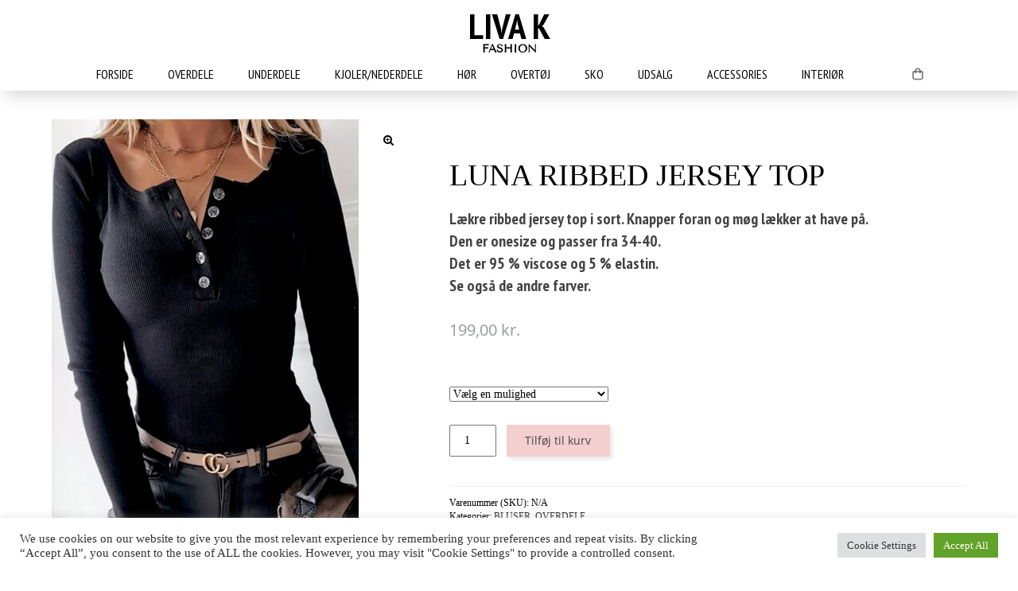

--- FILE ---
content_type: text/html; charset=UTF-8
request_url: https://liva-k.dk/produkt/laekre-ribbed-jersey-top/
body_size: 28372
content:
<!doctype html>
<html lang="da-DK">
<head>
<meta charset="UTF-8">
<meta name="viewport" content="width=device-width, initial-scale=1, maximum-scale=1.0, user-scalable=no">
<link rel="profile" href="https://gmpg.org/xfn/11">
<link rel="pingback" href="https://liva-k.dk/xmlrpc.php">

<script src="https://ajax.googleapis.com/ajax/libs/jquery/3.6.0/jquery.min.js"></script>
<!-- Google fonts -->
<link href="https://fonts.googleapis.com/css?family=Open+Sans|PT+Sans+Narrow:400,700" rel="stylesheet">


<!-- Latest compiled and minified CSS -->
<link rel="stylesheet" href="https://maxcdn.bootstrapcdn.com/bootstrap/3.3.7/css/bootstrap.min.css" integrity="sha384-BVYiiSIFeK1dGmJRAkycuHAHRg32OmUcww7on3RYdg4Va+PmSTsz/K68vbdEjh4u" crossorigin="anonymous">

<!-- Optional theme -->
<link rel="stylesheet" href="https://maxcdn.bootstrapcdn.com/bootstrap/3.3.7/css/bootstrap-theme.min.css" integrity="sha384-rHyoN1iRsVXV4nD0JutlnGaslCJuC7uwjduW9SVrLvRYooPp2bWYgmgJQIXwl/Sp" crossorigin="anonymous">

<!-- Latest compiled and minified JavaScript -->
<script src="https://maxcdn.bootstrapcdn.com/bootstrap/3.3.7/js/bootstrap.min.js" integrity="sha384-Tc5IQib027qvyjSMfHjOMaLkfuWVxZxUPnCJA7l2mCWNIpG9mGCD8wGNIcPD7Txa" crossorigin="anonymous"></script>

<!-- Global site tag (gtag.js) - Google Analytics -->
<script async src="https://www.googletagmanager.com/gtag/js?id=UA-110556770-1"></script>
<script>
  window.dataLayer = window.dataLayer || [];
  function gtag(){dataLayer.push(arguments);}
  gtag('js', new Date());

  gtag('config', 'UA-110556770-1');
</script>
<meta property="og:image" content="https://liva-k.dk/wp-content/uploads/2018/01/fb.logo02.jpg" />
<meta property="og:title" content="Liva K - Passion for fashion" />

<meta name='robots' content='index, follow, max-image-preview:large, max-snippet:-1, max-video-preview:-1' />

	<!-- This site is optimized with the Yoast SEO plugin v26.8 - https://yoast.com/product/yoast-seo-wordpress/ -->
	<title>Luna ribbed jersey top - Liva K</title>
	<link rel="canonical" href="https://liva-k.dk/produkt/laekre-ribbed-jersey-top/" />
	<meta property="og:locale" content="da_DK" />
	<meta property="og:type" content="article" />
	<meta property="og:title" content="Luna ribbed jersey top - Liva K" />
	<meta property="og:description" content="Lækre ribbed jersey top i sort. Knapper foran og møg lækker at have på. Den er onesize og passer fra 34-40. Det er 95 % viscose og 5 % elastin. Se også de andre farver." />
	<meta property="og:url" content="https://liva-k.dk/produkt/laekre-ribbed-jersey-top/" />
	<meta property="og:site_name" content="Liva K" />
	<meta property="article:modified_time" content="2022-06-30T16:49:34+00:00" />
	<meta property="og:image" content="https://liva-k.dk/wp-content/uploads/2021/02/elle-style-haut-jersey-cotele-a-boutons1-black-1.jpg" />
	<meta property="og:image:width" content="800" />
	<meta property="og:image:height" content="1180" />
	<meta property="og:image:type" content="image/jpeg" />
	<meta name="twitter:card" content="summary_large_image" />
	<script type="application/ld+json" class="yoast-schema-graph">{"@context":"https://schema.org","@graph":[{"@type":"WebPage","@id":"https://liva-k.dk/produkt/laekre-ribbed-jersey-top/","url":"https://liva-k.dk/produkt/laekre-ribbed-jersey-top/","name":"Luna ribbed jersey top - Liva K","isPartOf":{"@id":"https://liva-k.dk/#website"},"primaryImageOfPage":{"@id":"https://liva-k.dk/produkt/laekre-ribbed-jersey-top/#primaryimage"},"image":{"@id":"https://liva-k.dk/produkt/laekre-ribbed-jersey-top/#primaryimage"},"thumbnailUrl":"https://liva-k.dk/wp-content/uploads/2021/02/elle-style-haut-jersey-cotele-a-boutons1-black-1.jpg","datePublished":"2021-02-12T06:37:05+00:00","dateModified":"2022-06-30T16:49:34+00:00","breadcrumb":{"@id":"https://liva-k.dk/produkt/laekre-ribbed-jersey-top/#breadcrumb"},"inLanguage":"da-DK","potentialAction":[{"@type":"ReadAction","target":["https://liva-k.dk/produkt/laekre-ribbed-jersey-top/"]}]},{"@type":"ImageObject","inLanguage":"da-DK","@id":"https://liva-k.dk/produkt/laekre-ribbed-jersey-top/#primaryimage","url":"https://liva-k.dk/wp-content/uploads/2021/02/elle-style-haut-jersey-cotele-a-boutons1-black-1.jpg","contentUrl":"https://liva-k.dk/wp-content/uploads/2021/02/elle-style-haut-jersey-cotele-a-boutons1-black-1.jpg","width":800,"height":1180},{"@type":"BreadcrumbList","@id":"https://liva-k.dk/produkt/laekre-ribbed-jersey-top/#breadcrumb","itemListElement":[{"@type":"ListItem","position":1,"name":"Hjem","item":"https://liva-k.dk/"},{"@type":"ListItem","position":2,"name":"Produkter","item":"https://liva-k.dk/produkter/"},{"@type":"ListItem","position":3,"name":"Luna ribbed jersey top"}]},{"@type":"WebSite","@id":"https://liva-k.dk/#website","url":"https://liva-k.dk/","name":"Liva K","description":"Beauty &amp; Fashion","publisher":{"@id":"https://liva-k.dk/#organization"},"potentialAction":[{"@type":"SearchAction","target":{"@type":"EntryPoint","urlTemplate":"https://liva-k.dk/?s={search_term_string}"},"query-input":{"@type":"PropertyValueSpecification","valueRequired":true,"valueName":"search_term_string"}}],"inLanguage":"da-DK"},{"@type":"Organization","@id":"https://liva-k.dk/#organization","name":"Liva K","url":"https://liva-k.dk/","logo":{"@type":"ImageObject","inLanguage":"da-DK","@id":"https://liva-k.dk/#/schema/logo/image/","url":"https://liva-k.dk/wp-content/uploads/2020/10/cropped-lilla-eiffeltårn.png","contentUrl":"https://liva-k.dk/wp-content/uploads/2020/10/cropped-lilla-eiffeltårn.png","width":110,"height":110,"caption":"Liva K"},"image":{"@id":"https://liva-k.dk/#/schema/logo/image/"}}]}</script>
	<!-- / Yoast SEO plugin. -->


<link rel='dns-prefetch' href='//fonts.googleapis.com' />
<link href='https://fonts.gstatic.com' crossorigin rel='preconnect' />
<link rel="alternate" type="application/rss+xml" title="Liva K &raquo; Feed" href="https://liva-k.dk/feed/" />
<link rel="alternate" type="application/rss+xml" title="Liva K &raquo;-kommentar-feed" href="https://liva-k.dk/comments/feed/" />
<link rel="alternate" title="oEmbed (JSON)" type="application/json+oembed" href="https://liva-k.dk/wp-json/oembed/1.0/embed?url=https%3A%2F%2Fliva-k.dk%2Fprodukt%2Flaekre-ribbed-jersey-top%2F" />
<link rel="alternate" title="oEmbed (XML)" type="text/xml+oembed" href="https://liva-k.dk/wp-json/oembed/1.0/embed?url=https%3A%2F%2Fliva-k.dk%2Fprodukt%2Flaekre-ribbed-jersey-top%2F&#038;format=xml" />
<style id='wp-img-auto-sizes-contain-inline-css' type='text/css'>
img:is([sizes=auto i],[sizes^="auto," i]){contain-intrinsic-size:3000px 1500px}
/*# sourceURL=wp-img-auto-sizes-contain-inline-css */
</style>
<link rel='stylesheet' id='shipmondo-service-point-selector-block-style-css' href='https://liva-k.dk/wp-content/plugins/pakkelabels-for-woocommerce/public/build/blocks/service-point-selector/style-view.css?ver=4ffe73d575440c93dfc0' type='text/css' media='all' />
<link rel='stylesheet' id='sbi_styles-css' href='https://liva-k.dk/wp-content/plugins/instagram-feed/css/sbi-styles.min.css?ver=6.10.0' type='text/css' media='all' />
<style id='wp-emoji-styles-inline-css' type='text/css'>

	img.wp-smiley, img.emoji {
		display: inline !important;
		border: none !important;
		box-shadow: none !important;
		height: 1em !important;
		width: 1em !important;
		margin: 0 0.07em !important;
		vertical-align: -0.1em !important;
		background: none !important;
		padding: 0 !important;
	}
/*# sourceURL=wp-emoji-styles-inline-css */
</style>
<style id='wp-block-library-inline-css' type='text/css'>
:root{--wp-block-synced-color:#7a00df;--wp-block-synced-color--rgb:122,0,223;--wp-bound-block-color:var(--wp-block-synced-color);--wp-editor-canvas-background:#ddd;--wp-admin-theme-color:#007cba;--wp-admin-theme-color--rgb:0,124,186;--wp-admin-theme-color-darker-10:#006ba1;--wp-admin-theme-color-darker-10--rgb:0,107,160.5;--wp-admin-theme-color-darker-20:#005a87;--wp-admin-theme-color-darker-20--rgb:0,90,135;--wp-admin-border-width-focus:2px}@media (min-resolution:192dpi){:root{--wp-admin-border-width-focus:1.5px}}.wp-element-button{cursor:pointer}:root .has-very-light-gray-background-color{background-color:#eee}:root .has-very-dark-gray-background-color{background-color:#313131}:root .has-very-light-gray-color{color:#eee}:root .has-very-dark-gray-color{color:#313131}:root .has-vivid-green-cyan-to-vivid-cyan-blue-gradient-background{background:linear-gradient(135deg,#00d084,#0693e3)}:root .has-purple-crush-gradient-background{background:linear-gradient(135deg,#34e2e4,#4721fb 50%,#ab1dfe)}:root .has-hazy-dawn-gradient-background{background:linear-gradient(135deg,#faaca8,#dad0ec)}:root .has-subdued-olive-gradient-background{background:linear-gradient(135deg,#fafae1,#67a671)}:root .has-atomic-cream-gradient-background{background:linear-gradient(135deg,#fdd79a,#004a59)}:root .has-nightshade-gradient-background{background:linear-gradient(135deg,#330968,#31cdcf)}:root .has-midnight-gradient-background{background:linear-gradient(135deg,#020381,#2874fc)}:root{--wp--preset--font-size--normal:16px;--wp--preset--font-size--huge:42px}.has-regular-font-size{font-size:1em}.has-larger-font-size{font-size:2.625em}.has-normal-font-size{font-size:var(--wp--preset--font-size--normal)}.has-huge-font-size{font-size:var(--wp--preset--font-size--huge)}.has-text-align-center{text-align:center}.has-text-align-left{text-align:left}.has-text-align-right{text-align:right}.has-fit-text{white-space:nowrap!important}#end-resizable-editor-section{display:none}.aligncenter{clear:both}.items-justified-left{justify-content:flex-start}.items-justified-center{justify-content:center}.items-justified-right{justify-content:flex-end}.items-justified-space-between{justify-content:space-between}.screen-reader-text{border:0;clip-path:inset(50%);height:1px;margin:-1px;overflow:hidden;padding:0;position:absolute;width:1px;word-wrap:normal!important}.screen-reader-text:focus{background-color:#ddd;clip-path:none;color:#444;display:block;font-size:1em;height:auto;left:5px;line-height:normal;padding:15px 23px 14px;text-decoration:none;top:5px;width:auto;z-index:100000}html :where(.has-border-color){border-style:solid}html :where([style*=border-top-color]){border-top-style:solid}html :where([style*=border-right-color]){border-right-style:solid}html :where([style*=border-bottom-color]){border-bottom-style:solid}html :where([style*=border-left-color]){border-left-style:solid}html :where([style*=border-width]){border-style:solid}html :where([style*=border-top-width]){border-top-style:solid}html :where([style*=border-right-width]){border-right-style:solid}html :where([style*=border-bottom-width]){border-bottom-style:solid}html :where([style*=border-left-width]){border-left-style:solid}html :where(img[class*=wp-image-]){height:auto;max-width:100%}:where(figure){margin:0 0 1em}html :where(.is-position-sticky){--wp-admin--admin-bar--position-offset:var(--wp-admin--admin-bar--height,0px)}@media screen and (max-width:600px){html :where(.is-position-sticky){--wp-admin--admin-bar--position-offset:0px}}

/*# sourceURL=wp-block-library-inline-css */
</style><link rel='stylesheet' id='wc-blocks-style-css' href='https://liva-k.dk/wp-content/plugins/woocommerce/assets/client/blocks/wc-blocks.css?ver=wc-10.4.3' type='text/css' media='all' />
<style id='global-styles-inline-css' type='text/css'>
:root{--wp--preset--aspect-ratio--square: 1;--wp--preset--aspect-ratio--4-3: 4/3;--wp--preset--aspect-ratio--3-4: 3/4;--wp--preset--aspect-ratio--3-2: 3/2;--wp--preset--aspect-ratio--2-3: 2/3;--wp--preset--aspect-ratio--16-9: 16/9;--wp--preset--aspect-ratio--9-16: 9/16;--wp--preset--color--black: #000000;--wp--preset--color--cyan-bluish-gray: #abb8c3;--wp--preset--color--white: #ffffff;--wp--preset--color--pale-pink: #f78da7;--wp--preset--color--vivid-red: #cf2e2e;--wp--preset--color--luminous-vivid-orange: #ff6900;--wp--preset--color--luminous-vivid-amber: #fcb900;--wp--preset--color--light-green-cyan: #7bdcb5;--wp--preset--color--vivid-green-cyan: #00d084;--wp--preset--color--pale-cyan-blue: #8ed1fc;--wp--preset--color--vivid-cyan-blue: #0693e3;--wp--preset--color--vivid-purple: #9b51e0;--wp--preset--gradient--vivid-cyan-blue-to-vivid-purple: linear-gradient(135deg,rgb(6,147,227) 0%,rgb(155,81,224) 100%);--wp--preset--gradient--light-green-cyan-to-vivid-green-cyan: linear-gradient(135deg,rgb(122,220,180) 0%,rgb(0,208,130) 100%);--wp--preset--gradient--luminous-vivid-amber-to-luminous-vivid-orange: linear-gradient(135deg,rgb(252,185,0) 0%,rgb(255,105,0) 100%);--wp--preset--gradient--luminous-vivid-orange-to-vivid-red: linear-gradient(135deg,rgb(255,105,0) 0%,rgb(207,46,46) 100%);--wp--preset--gradient--very-light-gray-to-cyan-bluish-gray: linear-gradient(135deg,rgb(238,238,238) 0%,rgb(169,184,195) 100%);--wp--preset--gradient--cool-to-warm-spectrum: linear-gradient(135deg,rgb(74,234,220) 0%,rgb(151,120,209) 20%,rgb(207,42,186) 40%,rgb(238,44,130) 60%,rgb(251,105,98) 80%,rgb(254,248,76) 100%);--wp--preset--gradient--blush-light-purple: linear-gradient(135deg,rgb(255,206,236) 0%,rgb(152,150,240) 100%);--wp--preset--gradient--blush-bordeaux: linear-gradient(135deg,rgb(254,205,165) 0%,rgb(254,45,45) 50%,rgb(107,0,62) 100%);--wp--preset--gradient--luminous-dusk: linear-gradient(135deg,rgb(255,203,112) 0%,rgb(199,81,192) 50%,rgb(65,88,208) 100%);--wp--preset--gradient--pale-ocean: linear-gradient(135deg,rgb(255,245,203) 0%,rgb(182,227,212) 50%,rgb(51,167,181) 100%);--wp--preset--gradient--electric-grass: linear-gradient(135deg,rgb(202,248,128) 0%,rgb(113,206,126) 100%);--wp--preset--gradient--midnight: linear-gradient(135deg,rgb(2,3,129) 0%,rgb(40,116,252) 100%);--wp--preset--font-size--small: 13px;--wp--preset--font-size--medium: 20px;--wp--preset--font-size--large: 36px;--wp--preset--font-size--x-large: 42px;--wp--preset--font-family--tenor-sans: Tenor Sans;--wp--preset--spacing--20: 0.44rem;--wp--preset--spacing--30: 0.67rem;--wp--preset--spacing--40: 1rem;--wp--preset--spacing--50: 1.5rem;--wp--preset--spacing--60: 2.25rem;--wp--preset--spacing--70: 3.38rem;--wp--preset--spacing--80: 5.06rem;--wp--preset--shadow--natural: 6px 6px 9px rgba(0, 0, 0, 0.2);--wp--preset--shadow--deep: 12px 12px 50px rgba(0, 0, 0, 0.4);--wp--preset--shadow--sharp: 6px 6px 0px rgba(0, 0, 0, 0.2);--wp--preset--shadow--outlined: 6px 6px 0px -3px rgb(255, 255, 255), 6px 6px rgb(0, 0, 0);--wp--preset--shadow--crisp: 6px 6px 0px rgb(0, 0, 0);}:where(.is-layout-flex){gap: 0.5em;}:where(.is-layout-grid){gap: 0.5em;}body .is-layout-flex{display: flex;}.is-layout-flex{flex-wrap: wrap;align-items: center;}.is-layout-flex > :is(*, div){margin: 0;}body .is-layout-grid{display: grid;}.is-layout-grid > :is(*, div){margin: 0;}:where(.wp-block-columns.is-layout-flex){gap: 2em;}:where(.wp-block-columns.is-layout-grid){gap: 2em;}:where(.wp-block-post-template.is-layout-flex){gap: 1.25em;}:where(.wp-block-post-template.is-layout-grid){gap: 1.25em;}.has-black-color{color: var(--wp--preset--color--black) !important;}.has-cyan-bluish-gray-color{color: var(--wp--preset--color--cyan-bluish-gray) !important;}.has-white-color{color: var(--wp--preset--color--white) !important;}.has-pale-pink-color{color: var(--wp--preset--color--pale-pink) !important;}.has-vivid-red-color{color: var(--wp--preset--color--vivid-red) !important;}.has-luminous-vivid-orange-color{color: var(--wp--preset--color--luminous-vivid-orange) !important;}.has-luminous-vivid-amber-color{color: var(--wp--preset--color--luminous-vivid-amber) !important;}.has-light-green-cyan-color{color: var(--wp--preset--color--light-green-cyan) !important;}.has-vivid-green-cyan-color{color: var(--wp--preset--color--vivid-green-cyan) !important;}.has-pale-cyan-blue-color{color: var(--wp--preset--color--pale-cyan-blue) !important;}.has-vivid-cyan-blue-color{color: var(--wp--preset--color--vivid-cyan-blue) !important;}.has-vivid-purple-color{color: var(--wp--preset--color--vivid-purple) !important;}.has-black-background-color{background-color: var(--wp--preset--color--black) !important;}.has-cyan-bluish-gray-background-color{background-color: var(--wp--preset--color--cyan-bluish-gray) !important;}.has-white-background-color{background-color: var(--wp--preset--color--white) !important;}.has-pale-pink-background-color{background-color: var(--wp--preset--color--pale-pink) !important;}.has-vivid-red-background-color{background-color: var(--wp--preset--color--vivid-red) !important;}.has-luminous-vivid-orange-background-color{background-color: var(--wp--preset--color--luminous-vivid-orange) !important;}.has-luminous-vivid-amber-background-color{background-color: var(--wp--preset--color--luminous-vivid-amber) !important;}.has-light-green-cyan-background-color{background-color: var(--wp--preset--color--light-green-cyan) !important;}.has-vivid-green-cyan-background-color{background-color: var(--wp--preset--color--vivid-green-cyan) !important;}.has-pale-cyan-blue-background-color{background-color: var(--wp--preset--color--pale-cyan-blue) !important;}.has-vivid-cyan-blue-background-color{background-color: var(--wp--preset--color--vivid-cyan-blue) !important;}.has-vivid-purple-background-color{background-color: var(--wp--preset--color--vivid-purple) !important;}.has-black-border-color{border-color: var(--wp--preset--color--black) !important;}.has-cyan-bluish-gray-border-color{border-color: var(--wp--preset--color--cyan-bluish-gray) !important;}.has-white-border-color{border-color: var(--wp--preset--color--white) !important;}.has-pale-pink-border-color{border-color: var(--wp--preset--color--pale-pink) !important;}.has-vivid-red-border-color{border-color: var(--wp--preset--color--vivid-red) !important;}.has-luminous-vivid-orange-border-color{border-color: var(--wp--preset--color--luminous-vivid-orange) !important;}.has-luminous-vivid-amber-border-color{border-color: var(--wp--preset--color--luminous-vivid-amber) !important;}.has-light-green-cyan-border-color{border-color: var(--wp--preset--color--light-green-cyan) !important;}.has-vivid-green-cyan-border-color{border-color: var(--wp--preset--color--vivid-green-cyan) !important;}.has-pale-cyan-blue-border-color{border-color: var(--wp--preset--color--pale-cyan-blue) !important;}.has-vivid-cyan-blue-border-color{border-color: var(--wp--preset--color--vivid-cyan-blue) !important;}.has-vivid-purple-border-color{border-color: var(--wp--preset--color--vivid-purple) !important;}.has-vivid-cyan-blue-to-vivid-purple-gradient-background{background: var(--wp--preset--gradient--vivid-cyan-blue-to-vivid-purple) !important;}.has-light-green-cyan-to-vivid-green-cyan-gradient-background{background: var(--wp--preset--gradient--light-green-cyan-to-vivid-green-cyan) !important;}.has-luminous-vivid-amber-to-luminous-vivid-orange-gradient-background{background: var(--wp--preset--gradient--luminous-vivid-amber-to-luminous-vivid-orange) !important;}.has-luminous-vivid-orange-to-vivid-red-gradient-background{background: var(--wp--preset--gradient--luminous-vivid-orange-to-vivid-red) !important;}.has-very-light-gray-to-cyan-bluish-gray-gradient-background{background: var(--wp--preset--gradient--very-light-gray-to-cyan-bluish-gray) !important;}.has-cool-to-warm-spectrum-gradient-background{background: var(--wp--preset--gradient--cool-to-warm-spectrum) !important;}.has-blush-light-purple-gradient-background{background: var(--wp--preset--gradient--blush-light-purple) !important;}.has-blush-bordeaux-gradient-background{background: var(--wp--preset--gradient--blush-bordeaux) !important;}.has-luminous-dusk-gradient-background{background: var(--wp--preset--gradient--luminous-dusk) !important;}.has-pale-ocean-gradient-background{background: var(--wp--preset--gradient--pale-ocean) !important;}.has-electric-grass-gradient-background{background: var(--wp--preset--gradient--electric-grass) !important;}.has-midnight-gradient-background{background: var(--wp--preset--gradient--midnight) !important;}.has-small-font-size{font-size: var(--wp--preset--font-size--small) !important;}.has-medium-font-size{font-size: var(--wp--preset--font-size--medium) !important;}.has-large-font-size{font-size: var(--wp--preset--font-size--large) !important;}.has-x-large-font-size{font-size: var(--wp--preset--font-size--x-large) !important;}.has-tenor-sans-font-family{font-family: var(--wp--preset--font-family--tenor-sans) !important;}
/*# sourceURL=global-styles-inline-css */
</style>

<style id='classic-theme-styles-inline-css' type='text/css'>
/*! This file is auto-generated */
.wp-block-button__link{color:#fff;background-color:#32373c;border-radius:9999px;box-shadow:none;text-decoration:none;padding:calc(.667em + 2px) calc(1.333em + 2px);font-size:1.125em}.wp-block-file__button{background:#32373c;color:#fff;text-decoration:none}
/*# sourceURL=/wp-includes/css/classic-themes.min.css */
</style>
<link rel='stylesheet' id='cookie-law-info-css' href='https://liva-k.dk/wp-content/plugins/cookie-law-info/legacy/public/css/cookie-law-info-public.css?ver=3.3.9.1' type='text/css' media='all' />
<link rel='stylesheet' id='cookie-law-info-gdpr-css' href='https://liva-k.dk/wp-content/plugins/cookie-law-info/legacy/public/css/cookie-law-info-gdpr.css?ver=3.3.9.1' type='text/css' media='all' />
<style id='responsive-menu-inline-css' type='text/css'>
/** This file is major component of this plugin so please don't try to edit here. */
#rmp_menu_trigger-5918 {
  width: 55px;
  height: 55px;
  position: fixed;
  top: 15px;
  border-radius: 5px;
  display: none;
  text-decoration: none;
  right: 5%;
  background: #000000;
  transition: transform 0.5s, background-color 0.5s;
}
#rmp_menu_trigger-5918:hover, #rmp_menu_trigger-5918:focus {
  background: #000000;
  text-decoration: unset;
}
#rmp_menu_trigger-5918.is-active {
  background: #000000;
}
#rmp_menu_trigger-5918 .rmp-trigger-box {
  width: 25px;
  color: #ffffff;
}
#rmp_menu_trigger-5918 .rmp-trigger-icon-active, #rmp_menu_trigger-5918 .rmp-trigger-text-open {
  display: none;
}
#rmp_menu_trigger-5918.is-active .rmp-trigger-icon-active, #rmp_menu_trigger-5918.is-active .rmp-trigger-text-open {
  display: inline;
}
#rmp_menu_trigger-5918.is-active .rmp-trigger-icon-inactive, #rmp_menu_trigger-5918.is-active .rmp-trigger-text {
  display: none;
}
#rmp_menu_trigger-5918 .rmp-trigger-label {
  color: #ffffff;
  pointer-events: none;
  line-height: 13px;
  font-family: inherit;
  font-size: 14px;
  display: inline;
  text-transform: inherit;
}
#rmp_menu_trigger-5918 .rmp-trigger-label.rmp-trigger-label-top {
  display: block;
  margin-bottom: 12px;
}
#rmp_menu_trigger-5918 .rmp-trigger-label.rmp-trigger-label-bottom {
  display: block;
  margin-top: 12px;
}
#rmp_menu_trigger-5918 .responsive-menu-pro-inner {
  display: block;
}
#rmp_menu_trigger-5918 .rmp-trigger-icon-inactive .rmp-font-icon {
  color: #ffffff;
}
#rmp_menu_trigger-5918 .responsive-menu-pro-inner, #rmp_menu_trigger-5918 .responsive-menu-pro-inner::before, #rmp_menu_trigger-5918 .responsive-menu-pro-inner::after {
  width: 25px;
  height: 3px;
  background-color: #ffffff;
  border-radius: 4px;
  position: absolute;
}
#rmp_menu_trigger-5918 .rmp-trigger-icon-active .rmp-font-icon {
  color: #ffffff;
}
#rmp_menu_trigger-5918.is-active .responsive-menu-pro-inner, #rmp_menu_trigger-5918.is-active .responsive-menu-pro-inner::before, #rmp_menu_trigger-5918.is-active .responsive-menu-pro-inner::after {
  background-color: #ffffff;
}
#rmp_menu_trigger-5918:hover .rmp-trigger-icon-inactive .rmp-font-icon {
  color: #ffffff;
}
#rmp_menu_trigger-5918:not(.is-active):hover .responsive-menu-pro-inner, #rmp_menu_trigger-5918:not(.is-active):hover .responsive-menu-pro-inner::before, #rmp_menu_trigger-5918:not(.is-active):hover .responsive-menu-pro-inner::after {
  background-color: #ffffff;
}
#rmp_menu_trigger-5918 .responsive-menu-pro-inner::before {
  top: 10px;
}
#rmp_menu_trigger-5918 .responsive-menu-pro-inner::after {
  bottom: 10px;
}
#rmp_menu_trigger-5918.is-active .responsive-menu-pro-inner::after {
  bottom: 0;
}
/* Hamburger menu styling */
@media screen and (max-width: 990px) {
  /** Menu Title Style */
  /** Menu Additional Content Style */
  #rmp_menu_trigger-5918 {
    display: block;
  }
  #rmp-container-5918 {
    position: fixed;
    top: 0;
    margin: 0;
    transition: transform 0.5s;
    overflow: auto;
    display: block;
    width: 75%;
    background-color: #212121;
    background-image: url("");
    height: 100%;
    left: 0;
    padding-top: 0px;
    padding-left: 0px;
    padding-bottom: 0px;
    padding-right: 0px;
  }
  #rmp-menu-wrap-5918 {
    padding-top: 0px;
    padding-left: 0px;
    padding-bottom: 0px;
    padding-right: 0px;
    background-color: #212121;
  }
  #rmp-menu-wrap-5918 .rmp-menu, #rmp-menu-wrap-5918 .rmp-submenu {
    width: 100%;
    box-sizing: border-box;
    margin: 0;
    padding: 0;
  }
  #rmp-menu-wrap-5918 .rmp-submenu-depth-1 .rmp-menu-item-link {
    padding-right: 10%;
  }
  #rmp-menu-wrap-5918 .rmp-submenu-depth-2 .rmp-menu-item-link {
    padding-right: 15%;
  }
  #rmp-menu-wrap-5918 .rmp-submenu-depth-3 .rmp-menu-item-link {
    padding-right: 20%;
  }
  #rmp-menu-wrap-5918 .rmp-submenu-depth-4 .rmp-menu-item-link {
    padding-right: 25%;
  }
  #rmp-menu-wrap-5918 .rmp-submenu.rmp-submenu-open {
    display: block;
  }
  #rmp-menu-wrap-5918 .rmp-menu-item {
    width: 100%;
    list-style: none;
    margin: 0;
  }
  #rmp-menu-wrap-5918 .rmp-menu-item-link {
    height: 40px;
    line-height: 40px;
    font-size: 13px;
    border-bottom: 1px solid #212121;
    font-family: inherit;
    color: #ffffff;
    text-align: left;
    background-color: #212121;
    font-weight: normal;
    letter-spacing: 0px;
    display: block;
    box-sizing: border-box;
    width: 100%;
    text-decoration: none;
    position: relative;
    overflow: hidden;
    transition: background-color 0.5s, border-color 0.5s, 0.5s;
    padding: 0 5%;
    padding-left: 50px;
  }
  #rmp-menu-wrap-5918 .rmp-menu-item-link:after, #rmp-menu-wrap-5918 .rmp-menu-item-link:before {
    display: none;
  }
  #rmp-menu-wrap-5918 .rmp-menu-item-link:hover, #rmp-menu-wrap-5918 .rmp-menu-item-link:focus {
    color: #ffffff;
    border-color: #212121;
    background-color: #3f3f3f;
  }
  #rmp-menu-wrap-5918 .rmp-menu-item-link:focus {
    outline: none;
    border-color: unset;
    box-shadow: unset;
  }
  #rmp-menu-wrap-5918 .rmp-menu-item-link .rmp-font-icon {
    height: 40px;
    line-height: 40px;
    margin-right: 10px;
    font-size: 13px;
  }
  #rmp-menu-wrap-5918 .rmp-menu-current-item .rmp-menu-item-link {
    color: #ffffff;
    border-color: #212121;
    background-color: #212121;
  }
  #rmp-menu-wrap-5918 .rmp-menu-current-item .rmp-menu-item-link:hover, #rmp-menu-wrap-5918 .rmp-menu-current-item .rmp-menu-item-link:focus {
    color: #ffffff;
    border-color: #3f3f3f;
    background-color: #3f3f3f;
  }
  #rmp-menu-wrap-5918 .rmp-menu-subarrow {
    position: absolute;
    top: 0;
    bottom: 0;
    text-align: center;
    overflow: hidden;
    background-size: cover;
    overflow: hidden;
    left: 0;
    border-right-style: solid;
    border-right-color: #212121;
    border-right-width: 1px;
    height: 40px;
    width: 40px;
    color: #ffffff;
    background-color: #212121;
  }
  #rmp-menu-wrap-5918 .rmp-menu-subarrow svg {
    fill: #ffffff;
  }
  #rmp-menu-wrap-5918 .rmp-menu-subarrow:hover {
    color: #ffffff;
    border-color: #3f3f3f;
    background-color: #3f3f3f;
  }
  #rmp-menu-wrap-5918 .rmp-menu-subarrow:hover svg {
    fill: #ffffff;
  }
  #rmp-menu-wrap-5918 .rmp-menu-subarrow .rmp-font-icon {
    margin-right: unset;
  }
  #rmp-menu-wrap-5918 .rmp-menu-subarrow * {
    vertical-align: middle;
    line-height: 40px;
  }
  #rmp-menu-wrap-5918 .rmp-menu-subarrow-active {
    display: block;
    background-size: cover;
    color: #ffffff;
    border-color: #212121;
    background-color: #212121;
  }
  #rmp-menu-wrap-5918 .rmp-menu-subarrow-active svg {
    fill: #ffffff;
  }
  #rmp-menu-wrap-5918 .rmp-menu-subarrow-active:hover {
    color: #ffffff;
    border-color: #3f3f3f;
    background-color: #3f3f3f;
  }
  #rmp-menu-wrap-5918 .rmp-menu-subarrow-active:hover svg {
    fill: #ffffff;
  }
  #rmp-menu-wrap-5918 .rmp-submenu {
    display: none;
  }
  #rmp-menu-wrap-5918 .rmp-submenu .rmp-menu-item-link {
    height: 40px;
    line-height: 40px;
    letter-spacing: 0px;
    font-size: 13px;
    border-bottom: 0px solid #1d4354;
    font-family: inherit;
    font-weight: normal;
    color: #fff;
    text-align: left;
    background-color: inherit;
  }
  #rmp-menu-wrap-5918 .rmp-submenu .rmp-menu-item-link:hover, #rmp-menu-wrap-5918 .rmp-submenu .rmp-menu-item-link:focus {
    color: #fff;
    border-color: #1d4354;
    background-color: inherit;
  }
  #rmp-menu-wrap-5918 .rmp-submenu .rmp-menu-current-item .rmp-menu-item-link {
    color: #fff;
    border-color: #1d4354;
    background-color: inherit;
  }
  #rmp-menu-wrap-5918 .rmp-submenu .rmp-menu-current-item .rmp-menu-item-link:hover, #rmp-menu-wrap-5918 .rmp-submenu .rmp-menu-current-item .rmp-menu-item-link:focus {
    color: #fff;
    border-color: #3f3f3f;
    background-color: inherit;
  }
  #rmp-menu-wrap-5918 .rmp-submenu .rmp-menu-subarrow {
    right: 0;
    border-right: unset;
    border-left-style: solid;
    border-left-color: #1d4354;
    border-left-width: 1px;
    height: 39px;
    line-height: 39px;
    width: 40px;
    color: #fff;
    background-color: inherit;
  }
  #rmp-menu-wrap-5918 .rmp-submenu .rmp-menu-subarrow:hover {
    color: #fff;
    border-color: #3f3f3f;
    background-color: inherit;
  }
  #rmp-menu-wrap-5918 .rmp-submenu .rmp-menu-subarrow-active {
    color: #fff;
    border-color: #1d4354;
    background-color: inherit;
  }
  #rmp-menu-wrap-5918 .rmp-submenu .rmp-menu-subarrow-active:hover {
    color: #fff;
    border-color: #3f3f3f;
    background-color: inherit;
  }
  #rmp-menu-wrap-5918 .rmp-menu-item-description {
    margin: 0;
    padding: 5px 5%;
    opacity: 0.8;
    color: #ffffff;
  }
  #rmp-search-box-5918 {
    display: block;
    padding-top: 0px;
    padding-left: 5%;
    padding-bottom: 0px;
    padding-right: 5%;
  }
  #rmp-search-box-5918 .rmp-search-form {
    margin: 0;
  }
  #rmp-search-box-5918 .rmp-search-box {
    background: #ffffff;
    border: 1px solid #dadada;
    color: #333333;
    width: 100%;
    padding: 0 5%;
    border-radius: 30px;
    height: 45px;
    -webkit-appearance: none;
  }
  #rmp-search-box-5918 .rmp-search-box::placeholder {
    color: #c7c7cd;
  }
  #rmp-search-box-5918 .rmp-search-box:focus {
    background-color: #ffffff;
    outline: 2px solid #dadada;
    color: #333333;
  }
  #rmp-menu-title-5918 {
    background-color: #212121;
    color: #ffffff;
    text-align: center;
    font-size: 13px;
    padding-top: 10%;
    padding-left: 5%;
    padding-bottom: 0%;
    padding-right: 5%;
    font-weight: 400;
    transition: background-color 0.5s, border-color 0.5s, color 0.5s;
  }
  #rmp-menu-title-5918:hover {
    background-color: #212121;
    color: #ffffff;
  }
  #rmp-menu-title-5918 > .rmp-menu-title-link {
    color: #ffffff;
    width: 100%;
    background-color: unset;
    text-decoration: none;
  }
  #rmp-menu-title-5918 > .rmp-menu-title-link:hover {
    color: #ffffff;
  }
  #rmp-menu-title-5918 .rmp-font-icon {
    font-size: 13px;
  }
  #rmp-menu-additional-content-5918 {
    padding-top: 0px;
    padding-left: 5%;
    padding-bottom: 0px;
    padding-right: 5%;
    color: #ffffff;
    text-align: center;
    font-size: 16px;
  }
}
/**
This file contents common styling of menus.
*/
.rmp-container {
  display: none;
  visibility: visible;
  padding: 0px 0px 0px 0px;
  z-index: 99998;
  transition: all 0.3s;
  /** Scrolling bar in menu setting box **/
}
.rmp-container.rmp-fade-top, .rmp-container.rmp-fade-left, .rmp-container.rmp-fade-right, .rmp-container.rmp-fade-bottom {
  display: none;
}
.rmp-container.rmp-slide-left, .rmp-container.rmp-push-left {
  transform: translateX(-100%);
  -ms-transform: translateX(-100%);
  -webkit-transform: translateX(-100%);
  -moz-transform: translateX(-100%);
}
.rmp-container.rmp-slide-left.rmp-menu-open, .rmp-container.rmp-push-left.rmp-menu-open {
  transform: translateX(0);
  -ms-transform: translateX(0);
  -webkit-transform: translateX(0);
  -moz-transform: translateX(0);
}
.rmp-container.rmp-slide-right, .rmp-container.rmp-push-right {
  transform: translateX(100%);
  -ms-transform: translateX(100%);
  -webkit-transform: translateX(100%);
  -moz-transform: translateX(100%);
}
.rmp-container.rmp-slide-right.rmp-menu-open, .rmp-container.rmp-push-right.rmp-menu-open {
  transform: translateX(0);
  -ms-transform: translateX(0);
  -webkit-transform: translateX(0);
  -moz-transform: translateX(0);
}
.rmp-container.rmp-slide-top, .rmp-container.rmp-push-top {
  transform: translateY(-100%);
  -ms-transform: translateY(-100%);
  -webkit-transform: translateY(-100%);
  -moz-transform: translateY(-100%);
}
.rmp-container.rmp-slide-top.rmp-menu-open, .rmp-container.rmp-push-top.rmp-menu-open {
  transform: translateY(0);
  -ms-transform: translateY(0);
  -webkit-transform: translateY(0);
  -moz-transform: translateY(0);
}
.rmp-container.rmp-slide-bottom, .rmp-container.rmp-push-bottom {
  transform: translateY(100%);
  -ms-transform: translateY(100%);
  -webkit-transform: translateY(100%);
  -moz-transform: translateY(100%);
}
.rmp-container.rmp-slide-bottom.rmp-menu-open, .rmp-container.rmp-push-bottom.rmp-menu-open {
  transform: translateX(0);
  -ms-transform: translateX(0);
  -webkit-transform: translateX(0);
  -moz-transform: translateX(0);
}
.rmp-container::-webkit-scrollbar {
  width: 0px;
}
.rmp-container ::-webkit-scrollbar-track {
  box-shadow: inset 0 0 5px transparent;
}
.rmp-container ::-webkit-scrollbar-thumb {
  background: transparent;
}
.rmp-container ::-webkit-scrollbar-thumb:hover {
  background: transparent;
}
.rmp-container .rmp-menu-wrap .rmp-menu {
  transition: none;
  border-radius: 0;
  box-shadow: none;
  background: none;
  border: 0;
  bottom: auto;
  box-sizing: border-box;
  clip: auto;
  color: #666;
  display: block;
  float: none;
  font-family: inherit;
  font-size: 14px;
  height: auto;
  left: auto;
  line-height: 1.7;
  list-style-type: none;
  margin: 0;
  min-height: auto;
  max-height: none;
  opacity: 1;
  outline: none;
  overflow: visible;
  padding: 0;
  position: relative;
  pointer-events: auto;
  right: auto;
  text-align: left;
  text-decoration: none;
  text-indent: 0;
  text-transform: none;
  transform: none;
  top: auto;
  visibility: inherit;
  width: auto;
  word-wrap: break-word;
  white-space: normal;
}
.rmp-container .rmp-menu-additional-content {
  display: block;
  word-break: break-word;
}
.rmp-container .rmp-menu-title {
  display: flex;
  flex-direction: column;
}
.rmp-container .rmp-menu-title .rmp-menu-title-image {
  max-width: 100%;
  margin-bottom: 15px;
  display: block;
  margin: auto;
  margin-bottom: 15px;
}
button.rmp_menu_trigger {
  z-index: 999999;
  overflow: hidden;
  outline: none;
  border: 0;
  display: none;
  margin: 0;
  transition: transform 0.5s, background-color 0.5s;
  padding: 0;
}
button.rmp_menu_trigger .responsive-menu-pro-inner::before, button.rmp_menu_trigger .responsive-menu-pro-inner::after {
  content: "";
  display: block;
}
button.rmp_menu_trigger .responsive-menu-pro-inner::before {
  top: 10px;
}
button.rmp_menu_trigger .responsive-menu-pro-inner::after {
  bottom: 10px;
}
button.rmp_menu_trigger .rmp-trigger-box {
  width: 40px;
  display: inline-block;
  position: relative;
  pointer-events: none;
  vertical-align: super;
}
.admin-bar .rmp-container, .admin-bar .rmp_menu_trigger {
  margin-top: 32px !important;
}
@media screen and (max-width: 782px) {
  .admin-bar .rmp-container, .admin-bar .rmp_menu_trigger {
    margin-top: 46px !important;
  }
}
/*  Menu Trigger Boring Animation */
.rmp-menu-trigger-boring .responsive-menu-pro-inner {
  transition-property: none;
}
.rmp-menu-trigger-boring .responsive-menu-pro-inner::after, .rmp-menu-trigger-boring .responsive-menu-pro-inner::before {
  transition-property: none;
}
.rmp-menu-trigger-boring.is-active .responsive-menu-pro-inner {
  transform: rotate(45deg);
}
.rmp-menu-trigger-boring.is-active .responsive-menu-pro-inner:before {
  top: 0;
  opacity: 0;
}
.rmp-menu-trigger-boring.is-active .responsive-menu-pro-inner:after {
  bottom: 0;
  transform: rotate(-90deg);
}

/*# sourceURL=responsive-menu-inline-css */
</style>
<link rel='stylesheet' id='dashicons-css' href='https://liva-k.dk/wp-includes/css/dashicons.min.css?ver=6.9' type='text/css' media='all' />
<style id='dashicons-inline-css' type='text/css'>
[data-font="Dashicons"]:before {font-family: 'Dashicons' !important;content: attr(data-icon) !important;speak: none !important;font-weight: normal !important;font-variant: normal !important;text-transform: none !important;line-height: 1 !important;font-style: normal !important;-webkit-font-smoothing: antialiased !important;-moz-osx-font-smoothing: grayscale !important;}
/*# sourceURL=dashicons-inline-css */
</style>
<link rel='stylesheet' id='w2s-migrate-woo-to-shopify-css' href='https://liva-k.dk/wp-content/plugins/w2s-migrate-woo-to-shopify/public/css/vi-w2s-public.css?ver=1.1.0' type='text/css' media='all' />
<link rel='stylesheet' id='photoswipe-css' href='https://liva-k.dk/wp-content/plugins/woocommerce/assets/css/photoswipe/photoswipe.min.css?ver=10.4.3' type='text/css' media='all' />
<link rel='stylesheet' id='photoswipe-default-skin-css' href='https://liva-k.dk/wp-content/plugins/woocommerce/assets/css/photoswipe/default-skin/default-skin.min.css?ver=10.4.3' type='text/css' media='all' />
<style id='woocommerce-inline-inline-css' type='text/css'>
.woocommerce form .form-row .required { visibility: visible; }
/*# sourceURL=woocommerce-inline-inline-css */
</style>
<link rel='stylesheet' id='viabill-client-style-css' href='https://liva-k.dk/wp-content/plugins/viabill-woocommerce/assets/css/viabill.css?ver=1.1.53' type='text/css' media='all' />
<link rel='stylesheet' id='yith_wcbm_badge_style-css' href='https://liva-k.dk/wp-content/plugins/yith-woocommerce-badges-management/assets/css/frontend.css?ver=3.21.0' type='text/css' media='all' />
<style id='yith_wcbm_badge_style-inline-css' type='text/css'>
.yith-wcbm-badge.yith-wcbm-badge-text.yith-wcbm-badge-8410 {
				bottom: 0; left: 0; 
				
				-ms-transform: ; 
				-webkit-transform: ; 
				transform: ;
				padding: 0px 0px 0px 0px;
				background-color:#071226; border-radius: 0px 0px 0px 0px; width:75px; height:25px;
			}.yith-wcbm-badge.yith-wcbm-badge-text.yith-wcbm-badge-5954 {
				top: 0; left: 0; 
				
				-ms-transform: ; 
				-webkit-transform: ; 
				transform: ;
				padding: 0px 0px 0px 0px;
				background-color:#fac1c1; border-radius: 0px 0px 0px 0px; width:75px; height:25px;
			}.yith-wcbm-badge.yith-wcbm-badge-text.yith-wcbm-badge-7411 {
				top: 0; left: 0; 
				
				-ms-transform: ; 
				-webkit-transform: ; 
				transform: ;
				padding: 0px 0px 0px 0px;
				background-color:#e6d4f1; border-radius: 0px 0px 0px 0px; width:75px; height:25px;
			}.yith-wcbm-badge.yith-wcbm-badge-text.yith-wcbm-badge-5944 {
				top: 0; left: 0; 
				
				-ms-transform: ; 
				-webkit-transform: ; 
				transform: ;
				padding: 0px 0px 0px 0px;
				background-color:#fbdada; border-radius: 0px 0px 0px 0px; width:75px; height:25px;
			}.yith-wcbm-badge.yith-wcbm-badge-text.yith-wcbm-badge-6062 {
				top: 0; left: 0; 
				
				-ms-transform: ; 
				-webkit-transform: ; 
				transform: ;
				padding: 0px 0px 0px 0px;
				background-color:#ebdaf5; border-radius: 0px 0px 0px 0px; width:75px; height:25px;
			}.yith-wcbm-badge.yith-wcbm-badge-text.yith-wcbm-badge-7175 {
				top: 0; left: 0; 
				
				-ms-transform: ; 
				-webkit-transform: ; 
				transform: ;
				padding: 0px 0px 0px 0px;
				background-color:#d9c3ca; border-radius: 0px 0px 0px 0px; width:75px; height:25px;
			}.yith-wcbm-badge.yith-wcbm-badge-text.yith-wcbm-badge-5945 {
				top: 0; left: 0; 
				
				-ms-transform: ; 
				-webkit-transform: ; 
				transform: ;
				padding: 0px 0px 0px 0px;
				background-color:#fbdada; border-radius: 0px 0px 0px 0px; width:120px; height:40px;
			}.yith-wcbm-badge.yith-wcbm-badge-text.yith-wcbm-badge-7426 {
				bottom: 0; left: 0; 
				
				-ms-transform: ; 
				-webkit-transform: ; 
				transform: ;
				padding: 0px 0px 0px 0px;
				background-color:#e5cac1; border-radius: 0px 0px 0px 0px; width:45px; height:15px;
			}.yith-wcbm-badge.yith-wcbm-badge-text.yith-wcbm-badge-7425 {
				top: 0; left: 0; 
				
				-ms-transform: ; 
				-webkit-transform: ; 
				transform: ;
				padding: 0px 0px 0px 0px;
				background-color:#fbdff8; border-radius: 0px 0px 0px 0px; width:75px; height:25px;
			}.yith-wcbm-badge.yith-wcbm-badge-text.yith-wcbm-badge-6011 {
				bottom: 0; left: 0; 
				
				-ms-transform: ; 
				-webkit-transform: ; 
				transform: ;
				padding: 0px 0px 0px 0px;
				background-color:#e1d0eb; border-radius: 0px 0px 0px 0px; width:75px; height:25px;
			}.yith-wcbm-badge.yith-wcbm-badge-text.yith-wcbm-badge-5947 {
				bottom: 0; right: 0; 
				
				-ms-transform: ; 
				-webkit-transform: ; 
				transform: ;
				padding: 0px 0px 0px 0px;
				background-color:#fbdada; border-radius: 0px 0px 0px 0px; width:75px; height:25px;
			}.yith-wcbm-badge.yith-wcbm-badge-text.yith-wcbm-badge-5943 {
				bottom: 0; right: 0; 
				
				-ms-transform: ; 
				-webkit-transform: ; 
				transform: ;
				padding: 0px 0px 0px 0px;
				background-color:#fbdada; border-radius: 0px 0px 0px 0px; width:75px; height:25px;
			}.yith-wcbm-badge.yith-wcbm-badge-text.yith-wcbm-badge-5946 {
				bottom: 0; right: 0; 
				
				-ms-transform: ; 
				-webkit-transform: ; 
				transform: ;
				padding: 0px 0px 0px 0px;
				background-color:#fbdada; border-radius: 0px 0px 0px 0px; width:75px; height:25px;
			}.yith-wcbm-badge.yith-wcbm-badge-text.yith-wcbm-badge-5932 {
				bottom: 0; right: 0; 
				
				-ms-transform: ; 
				-webkit-transform: ; 
				transform: ;
				padding: 0px 0px 0px 0px;
				background-color:#fbdada; border-radius: 0px 0px 0px 0px; width:75px; height:25px;
			}.yith-wcbm-badge.yith-wcbm-badge-text.yith-wcbm-badge-5998 {
				top: 0; left: 50%; 
				
				-ms-transform: translateX(-50%); 
				-webkit-transform: translateX(-50%); 
				transform: translateX(-50%);
				padding: 0px 0px 0px 0px;
				background-color:#e9aeae; border-radius: 0px 0px 0px 0px; width:75px; height:25px;
			}
/*# sourceURL=yith_wcbm_badge_style-inline-css */
</style>
<link rel='stylesheet' id='yith-gfont-open-sans-css' href='https://liva-k.dk/wp-content/plugins/yith-woocommerce-badges-management/assets/fonts/open-sans/style.css?ver=3.21.0' type='text/css' media='all' />
<link rel='stylesheet' id='storefront-style-css' href='https://liva-k.dk/wp-content/themes/liva-k/style.css?ver=4.5.2' type='text/css' media='all' />
<style id='storefront-style-inline-css' type='text/css'>

			.main-navigation ul li a,
			.site-title a,
			ul.menu li a,
			.site-branding h1 a,
			.site-footer .storefront-handheld-footer-bar a:not(.button),
			button.menu-toggle,
			button.menu-toggle:hover {
				color: #000000;
			}

			button.menu-toggle,
			button.menu-toggle:hover {
				border-color: #000000;
			}

			.main-navigation ul li a:hover,
			.main-navigation ul li:hover > a,
			.site-title a:hover,
			a.cart-contents:hover,
			.site-header-cart .widget_shopping_cart a:hover,
			.site-header-cart:hover > li > a,
			.site-header ul.menu li.current-menu-item > a {
				color: #505050;
			}

			table th {
				background-color: #f8f8f8;
			}

			table tbody td {
				background-color: #fdfdfd;
			}

			table tbody tr:nth-child(2n) td,
			fieldset,
			fieldset legend {
				background-color: #fbfbfb;
			}

			.site-header,
			.secondary-navigation ul ul,
			.main-navigation ul.menu > li.menu-item-has-children:after,
			.secondary-navigation ul.menu ul,
			.storefront-handheld-footer-bar,
			.storefront-handheld-footer-bar ul li > a,
			.storefront-handheld-footer-bar ul li.search .site-search,
			button.menu-toggle,
			button.menu-toggle:hover {
				background-color: #ffffff;
			}

			p.site-description,
			.site-header,
			.storefront-handheld-footer-bar {
				color: #000000;
			}

			.storefront-handheld-footer-bar ul li.cart .count,
			button.menu-toggle:after,
			button.menu-toggle:before,
			button.menu-toggle span:before {
				background-color: #000000;
			}

			.storefront-handheld-footer-bar ul li.cart .count {
				color: #ffffff;
			}

			.storefront-handheld-footer-bar ul li.cart .count {
				border-color: #ffffff;
			}

			h1, h2, h3, h4, h5, h6 {
				color: #000000;
			}

			.widget h1 {
				border-bottom-color: #000000;
			}

			body,
			.secondary-navigation a,
			.onsale,
			.pagination .page-numbers li .page-numbers:not(.current), .woocommerce-pagination .page-numbers li .page-numbers:not(.current) {
				color: #000000;
			}

			.widget-area .widget a,
			.hentry .entry-header .posted-on a,
			.hentry .entry-header .byline a {
				color: #323232;
			}

			a  {
				color: #000000;
			}

			a:focus,
			.button:focus,
			.button.alt:focus,
			.button.added_to_cart:focus,
			.button.wc-forward:focus,
			button:focus,
			input[type="button"]:focus,
			input[type="reset"]:focus,
			input[type="submit"]:focus {
				outline-color: #000000;
			}

			button, input[type="button"], input[type="reset"], input[type="submit"], .button, .added_to_cart, .widget a.button, .site-header-cart .widget_shopping_cart a.button {
				background-color: #ffffff;
				border-color: #ffffff;
				color: #000000;
			}

			button:hover, input[type="button"]:hover, input[type="reset"]:hover, input[type="submit"]:hover, .button:hover, .added_to_cart:hover, .widget a.button:hover, .site-header-cart .widget_shopping_cart a.button:hover {
				background-color: #e6e6e6;
				border-color: #e6e6e6;
				color: #000000;
			}

			button.alt, input[type="button"].alt, input[type="reset"].alt, input[type="submit"].alt, .button.alt, .added_to_cart.alt, .widget-area .widget a.button.alt, .added_to_cart, .widget a.button.checkout {
				background-color: #000000;
				border-color: #000000;
				color: #ffffff;
			}

			button.alt:hover, input[type="button"].alt:hover, input[type="reset"].alt:hover, input[type="submit"].alt:hover, .button.alt:hover, .added_to_cart.alt:hover, .widget-area .widget a.button.alt:hover, .added_to_cart:hover, .widget a.button.checkout:hover {
				background-color: #000000;
				border-color: #000000;
				color: #ffffff;
			}

			.pagination .page-numbers li .page-numbers.current, .woocommerce-pagination .page-numbers li .page-numbers.current {
				background-color: #e6e6e6;
				color: #000000;
			}

			#comments .comment-list .comment-content .comment-text {
				background-color: #f8f8f8;
			}

			.site-footer {
				background-color: #000000;
				color: #000000;
			}

			.site-footer a:not(.button) {
				color: #000000;
			}

			.site-footer h1, .site-footer h2, .site-footer h3, .site-footer h4, .site-footer h5, .site-footer h6 {
				color: #333333;
			}

			#order_review {
				background-color: #ffffff;
			}

			#payment .payment_methods > li .payment_box,
			#payment .place-order {
				background-color: #fafafa;
			}

			#payment .payment_methods > li:not(.woocommerce-notice) {
				background-color: #f5f5f5;
			}

			#payment .payment_methods > li:not(.woocommerce-notice):hover {
				background-color: #f0f0f0;
			}

			@media screen and ( min-width: 768px ) {
				.secondary-navigation ul.menu a:hover {
					color: #191919;
				}

				.secondary-navigation ul.menu a {
					color: #000000;
				}

				.site-header-cart .widget_shopping_cart,
				.main-navigation ul.menu ul.sub-menu,
				.main-navigation ul.nav-menu ul.children {
					background-color: #f0f0f0;
				}

				.site-header-cart .widget_shopping_cart .buttons,
				.site-header-cart .widget_shopping_cart .total {
					background-color: #f5f5f5;
				}

				.site-header {
					border-bottom-color: #f0f0f0;
				}
			}
/*# sourceURL=storefront-style-inline-css */
</style>
<link rel='stylesheet' id='storefront-icons-css' href='https://liva-k.dk/wp-content/themes/liva-k/assets/sass/base/icons.css?ver=4.5.2' type='text/css' media='all' />
<link rel='stylesheet' id='storefront-fonts-css' href='https://fonts.googleapis.com/css?family=Source+Sans+Pro:400,300,300italic,400italic,600,700,900&#038;subset=latin%2Clatin-ext' type='text/css' media='all' />
<link rel='stylesheet' id='storefront-woocommerce-style-css' href='https://liva-k.dk/wp-content/themes/liva-k/assets/sass/woocommerce/woocommerce.css?ver=4.5.2' type='text/css' media='all' />
<style id='storefront-woocommerce-style-inline-css' type='text/css'>

			a.cart-contents,
			.site-header-cart .widget_shopping_cart a {
				color: #000000;
			}

			table.cart td.product-remove,
			table.cart td.actions {
				border-top-color: #ffffff;
			}

			.woocommerce-tabs ul.tabs li.active a,
			ul.products li.product .price,
			.onsale,
			.widget_search form:before,
			.widget_product_search form:before {
				color: #000000;
			}

			.woocommerce-breadcrumb a,
			a.woocommerce-review-link,
			.product_meta a {
				color: #323232;
			}

			.onsale {
				border-color: #000000;
			}

			.star-rating span:before,
			.quantity .plus, .quantity .minus,
			p.stars a:hover:after,
			p.stars a:after,
			.star-rating span:before,
			#payment .payment_methods li input[type=radio]:first-child:checked+label:before {
				color: #000000;
			}

			.widget_price_filter .ui-slider .ui-slider-range,
			.widget_price_filter .ui-slider .ui-slider-handle {
				background-color: #000000;
			}

			.order_details {
				background-color: #f8f8f8;
			}

			.order_details > li {
				border-bottom: 1px dotted #e3e3e3;
			}

			.order_details:before,
			.order_details:after {
				background: -webkit-linear-gradient(transparent 0,transparent 0),-webkit-linear-gradient(135deg,#f8f8f8 33.33%,transparent 33.33%),-webkit-linear-gradient(45deg,#f8f8f8 33.33%,transparent 33.33%)
			}

			p.stars a:before,
			p.stars a:hover~a:before,
			p.stars.selected a.active~a:before {
				color: #000000;
			}

			p.stars.selected a.active:before,
			p.stars:hover a:before,
			p.stars.selected a:not(.active):before,
			p.stars.selected a.active:before {
				color: #000000;
			}

			.single-product div.product .woocommerce-product-gallery .woocommerce-product-gallery__trigger {
				background-color: #ffffff;
				color: #000000;
			}

			.single-product div.product .woocommerce-product-gallery .woocommerce-product-gallery__trigger:hover {
				background-color: #e6e6e6;
				border-color: #e6e6e6;
				color: #000000;
			}

			.button.loading {
				color: #ffffff;
			}

			.button.loading:hover {
				background-color: #ffffff;
			}

			.button.loading:after {
				color: #000000;
			}

			@media screen and ( min-width: 768px ) {
				.site-header-cart .widget_shopping_cart,
				.site-header .product_list_widget li .quantity {
					color: #000000;
				}
			}
/*# sourceURL=storefront-woocommerce-style-inline-css */
</style>
<link rel='stylesheet' id='storefront-woocommerce-brands-style-css' href='https://liva-k.dk/wp-content/themes/liva-k/assets/sass/woocommerce/extensions/brands.css?ver=6.9' type='text/css' media='all' />
<script type="text/javascript" src="https://liva-k.dk/wp-includes/js/jquery/jquery.min.js?ver=3.7.1" id="jquery-core-js"></script>
<script type="text/javascript" src="https://liva-k.dk/wp-includes/js/jquery/jquery-migrate.min.js?ver=3.4.1" id="jquery-migrate-js"></script>
<script type="text/javascript" id="cookie-law-info-js-extra">
/* <![CDATA[ */
var Cli_Data = {"nn_cookie_ids":[],"cookielist":[],"non_necessary_cookies":[],"ccpaEnabled":"","ccpaRegionBased":"","ccpaBarEnabled":"","strictlyEnabled":["necessary","obligatoire"],"ccpaType":"gdpr","js_blocking":"1","custom_integration":"","triggerDomRefresh":"","secure_cookies":""};
var cli_cookiebar_settings = {"animate_speed_hide":"500","animate_speed_show":"500","background":"#FFF","border":"#b1a6a6c2","border_on":"","button_1_button_colour":"#61a229","button_1_button_hover":"#4e8221","button_1_link_colour":"#fff","button_1_as_button":"1","button_1_new_win":"","button_2_button_colour":"#333","button_2_button_hover":"#292929","button_2_link_colour":"#444","button_2_as_button":"","button_2_hidebar":"","button_3_button_colour":"#dedfe0","button_3_button_hover":"#b2b2b3","button_3_link_colour":"#333333","button_3_as_button":"1","button_3_new_win":"","button_4_button_colour":"#dedfe0","button_4_button_hover":"#b2b2b3","button_4_link_colour":"#333333","button_4_as_button":"1","button_7_button_colour":"#61a229","button_7_button_hover":"#4e8221","button_7_link_colour":"#fff","button_7_as_button":"1","button_7_new_win":"","font_family":"inherit","header_fix":"","notify_animate_hide":"1","notify_animate_show":"","notify_div_id":"#cookie-law-info-bar","notify_position_horizontal":"right","notify_position_vertical":"bottom","scroll_close":"","scroll_close_reload":"","accept_close_reload":"","reject_close_reload":"","showagain_tab":"","showagain_background":"#fff","showagain_border":"#000","showagain_div_id":"#cookie-law-info-again","showagain_x_position":"100px","text":"#333333","show_once_yn":"","show_once":"10000","logging_on":"","as_popup":"","popup_overlay":"1","bar_heading_text":"","cookie_bar_as":"banner","popup_showagain_position":"bottom-right","widget_position":"left"};
var log_object = {"ajax_url":"https://liva-k.dk/wp-admin/admin-ajax.php"};
//# sourceURL=cookie-law-info-js-extra
/* ]]> */
</script>
<script type="text/javascript" src="https://liva-k.dk/wp-content/plugins/cookie-law-info/legacy/public/js/cookie-law-info-public.js?ver=3.3.9.1" id="cookie-law-info-js"></script>
<script type="text/javascript" id="rmp_menu_scripts-js-extra">
/* <![CDATA[ */
var rmp_menu = {"ajaxURL":"https://liva-k.dk/wp-admin/admin-ajax.php","wp_nonce":"f959a7021c","menu":[{"menu_theme":"Default","theme_type":"default","theme_location_menu":"","submenu_submenu_arrow_width":"40","submenu_submenu_arrow_width_unit":"px","submenu_submenu_arrow_height":"39","submenu_submenu_arrow_height_unit":"px","submenu_arrow_position":"right","submenu_sub_arrow_background_colour":"","submenu_sub_arrow_background_hover_colour":"","submenu_sub_arrow_background_colour_active":"","submenu_sub_arrow_background_hover_colour_active":"","submenu_sub_arrow_border_width":1,"submenu_sub_arrow_border_width_unit":null,"submenu_sub_arrow_border_colour":"#1d4354","submenu_sub_arrow_border_hover_colour":"#3f3f3f","submenu_sub_arrow_border_colour_active":"#1d4354","submenu_sub_arrow_border_hover_colour_active":"#3f3f3f","submenu_sub_arrow_shape_colour":"#fff","submenu_sub_arrow_shape_hover_colour":"#fff","submenu_sub_arrow_shape_colour_active":"#fff","submenu_sub_arrow_shape_hover_colour_active":"#fff","use_header_bar":"off","header_bar_items_order":"{\"logo\":\"on\",\"title\":\"on\",\"search\":\"on\",\"html content\":\"on\"}","header_bar_title":"","header_bar_html_content":"","header_bar_logo":"","header_bar_logo_link":"","header_bar_logo_width":"","header_bar_logo_width_unit":"%","header_bar_logo_height":"","header_bar_logo_height_unit":"px","header_bar_height":"80","header_bar_height_unit":"px","header_bar_padding":{"top":"0px","right":"5%","bottom":"0px","left":"5%"},"header_bar_font":"","header_bar_font_size":"14","header_bar_font_size_unit":"px","header_bar_text_color":"#ffffff","header_bar_background_color":"#ffffff","header_bar_breakpoint":"800","header_bar_position_type":"fixed","header_bar_adjust_page":"on","header_bar_scroll_enable":"off","header_bar_scroll_background_color":"#36bdf6","mobile_breakpoint":"600","tablet_breakpoint":"990","transition_speed":"0.5","sub_menu_speed":"0.2","show_menu_on_page_load":"","menu_disable_scrolling":"off","menu_overlay":"off","menu_overlay_colour":"rgba(0, 0, 0, 0.7)","desktop_menu_width":"","desktop_menu_width_unit":"%","desktop_menu_positioning":"fixed","desktop_menu_side":"","desktop_menu_to_hide":"","use_current_theme_location":"off","mega_menu":{"225":"off","227":"off","229":"off","228":"off","226":"off"},"desktop_submenu_open_animation":"none","desktop_submenu_open_animation_speed":"100ms","desktop_submenu_open_on_click":"off","desktop_menu_hide_and_show":"off","menu_name":"Default Menu","menu_to_use":"shopping","different_menu_for_mobile":"off","menu_to_use_in_mobile":"main-menu","use_mobile_menu":"on","use_tablet_menu":"on","use_desktop_menu":"","menu_display_on":"all-pages","menu_to_hide":"","submenu_descriptions_on":"","custom_walker":"","menu_background_colour":"#212121","menu_depth":"5","smooth_scroll_on":"off","smooth_scroll_speed":"500","menu_font_icons":[],"menu_links_height":"40","menu_links_height_unit":"px","menu_links_line_height":"40","menu_links_line_height_unit":"px","menu_depth_0":"5","menu_depth_0_unit":"%","menu_font_size":"13","menu_font_size_unit":"px","menu_font":"","menu_font_weight":"normal","menu_text_alignment":"left","menu_text_letter_spacing":"","menu_word_wrap":"off","menu_link_colour":"#ffffff","menu_link_hover_colour":"#ffffff","menu_current_link_colour":"#ffffff","menu_current_link_hover_colour":"#ffffff","menu_item_background_colour":"#212121","menu_item_background_hover_colour":"#3f3f3f","menu_current_item_background_colour":"#212121","menu_current_item_background_hover_colour":"#3f3f3f","menu_border_width":"1","menu_border_width_unit":"px","menu_item_border_colour":"#212121","menu_item_border_colour_hover":"#212121","menu_current_item_border_colour":"#212121","menu_current_item_border_hover_colour":"#3f3f3f","submenu_links_height":"40","submenu_links_height_unit":"px","submenu_links_line_height":"40","submenu_links_line_height_unit":"px","menu_depth_side":"right","menu_depth_1":"10","menu_depth_1_unit":"%","menu_depth_2":"15","menu_depth_2_unit":"%","menu_depth_3":"20","menu_depth_3_unit":"%","menu_depth_4":"25","menu_depth_4_unit":"%","submenu_item_background_colour":"","submenu_item_background_hover_colour":"","submenu_current_item_background_colour":"","submenu_current_item_background_hover_colour":"","submenu_border_width":"","submenu_border_width_unit":"px","submenu_item_border_colour":"#1d4354","submenu_item_border_colour_hover":"#1d4354","submenu_current_item_border_colour":"#1d4354","submenu_current_item_border_hover_colour":"#3f3f3f","submenu_font_size":"13","submenu_font_size_unit":"px","submenu_font":"","submenu_font_weight":"normal","submenu_text_letter_spacing":"","submenu_text_alignment":"left","submenu_link_colour":"#fff","submenu_link_hover_colour":"#fff","submenu_current_link_colour":"#fff","submenu_current_link_hover_colour":"#fff","inactive_arrow_shape":"\u25bc","active_arrow_shape":"\u25b2","inactive_arrow_font_icon":"","active_arrow_font_icon":"","inactive_arrow_image":"","active_arrow_image":"","submenu_arrow_width":"40","submenu_arrow_width_unit":"px","submenu_arrow_height":"40","submenu_arrow_height_unit":"px","arrow_position":"left","menu_sub_arrow_shape_colour":"#ffffff","menu_sub_arrow_shape_hover_colour":"#ffffff","menu_sub_arrow_shape_colour_active":"#ffffff","menu_sub_arrow_shape_hover_colour_active":"#ffffff","menu_sub_arrow_border_width":"1","menu_sub_arrow_border_width_unit":"px","menu_sub_arrow_border_colour":"#212121","menu_sub_arrow_border_hover_colour":"#3f3f3f","menu_sub_arrow_border_colour_active":"#212121","menu_sub_arrow_border_hover_colour_active":"#3f3f3f","menu_sub_arrow_background_colour":"#212121","menu_sub_arrow_background_hover_colour":"#3f3f3f","menu_sub_arrow_background_colour_active":"#212121","menu_sub_arrow_background_hover_colour_active":"#3f3f3f","fade_submenus":"off","fade_submenus_side":"left","fade_submenus_delay":"100","fade_submenus_speed":"500","use_slide_effect":"off","slide_effect_back_to_text":"Back","accordion_animation":"off","auto_expand_all_submenus":"off","auto_expand_current_submenus":"off","menu_item_click_to_trigger_submenu":"off","button_width":"55","button_width_unit":"px","button_height":"55","button_height_unit":"px","button_background_colour":"#000000","button_background_colour_hover":"#000000","button_background_colour_active":"#000000","toggle_button_border_radius":"5","button_transparent_background":"off","button_left_or_right":"right","button_position_type":"fixed","button_distance_from_side":"5","button_distance_from_side_unit":"%","button_top":"15","button_top_unit":"px","button_push_with_animation":"off","button_click_animation":"boring","button_line_margin":"5","button_line_margin_unit":"px","button_line_width":"25","button_line_width_unit":"px","button_line_height":"3","button_line_height_unit":"px","button_line_colour":"#ffffff","button_line_colour_hover":"#ffffff","button_line_colour_active":"#ffffff","button_font_icon":"","button_font_icon_when_clicked":"","button_image":"","button_image_when_clicked":"","button_title":"","button_title_open":"","button_title_position":"left","menu_container_columns":"","button_font":"","button_font_size":"14","button_font_size_unit":"px","button_title_line_height":"13","button_title_line_height_unit":"px","button_text_colour":"#ffffff","button_trigger_type_click":"on","button_trigger_type_hover":"off","button_click_trigger":"#responsive-menu-button","items_order":{"title":"on","menu":"on","search":"on","additional content":"on"},"menu_title":"","menu_title_link":"","menu_title_link_location":"_self","menu_title_image":"","menu_title_font_icon":"","menu_title_section_padding":{"top":"10%","right":"5%","bottom":"0%","left":"5%"},"menu_title_background_colour":"#212121","menu_title_background_hover_colour":"#212121","menu_title_font_size":"13","menu_title_font_size_unit":"px","menu_title_alignment":"center","menu_title_font_weight":"400","menu_title_font_family":"","menu_title_colour":"#ffffff","menu_title_hover_colour":"#ffffff","menu_title_image_width":"","menu_title_image_width_unit":"%","menu_title_image_height":"","menu_title_image_height_unit":"px","menu_additional_content":"","menu_additional_section_padding":{"left":"5%","top":"0px","right":"5%","bottom":"0px"},"menu_additional_content_font_size":"16","menu_additional_content_font_size_unit":"px","menu_additional_content_alignment":"center","menu_additional_content_colour":"#ffffff","menu_search_box_text":"Search","menu_search_box_code":"","menu_search_section_padding":{"left":"5%","top":"0px","right":"5%","bottom":"0px"},"menu_search_box_height":"45","menu_search_box_height_unit":"px","menu_search_box_border_radius":"30","menu_search_box_text_colour":"#333333","menu_search_box_background_colour":"#ffffff","menu_search_box_placeholder_colour":"#c7c7cd","menu_search_box_border_colour":"#dadada","menu_section_padding":{"top":"0px","right":"0px","bottom":"0px","left":"0px"},"menu_width":"75","menu_width_unit":"%","menu_maximum_width":"","menu_maximum_width_unit":"px","menu_minimum_width":"","menu_minimum_width_unit":"px","menu_auto_height":"off","menu_container_padding":{"top":"0px","right":"0px","bottom":"0px","left":"0px"},"menu_container_background_colour":"#212121","menu_background_image":"","animation_type":"slide","menu_appear_from":"left","animation_speed":"0.5","page_wrapper":"","menu_close_on_body_click":"off","menu_close_on_scroll":"off","menu_close_on_link_click":"off","enable_touch_gestures":"","active_arrow_font_icon_type":"font-awesome","active_arrow_image_alt":"","admin_theme":"light","breakpoint":"990","button_font_icon_type":"font-awesome","button_font_icon_when_clicked_type":"font-awesome","button_image_alt":"","button_image_alt_when_clicked":"","button_trigger_type":"click","custom_css":"","desktop_menu_options":"{\"230\":{\"type\":\"standard\",\"width\":\"auto\",\"parent_background_colour\":\"\",\"parent_background_image\":\"\"},\"232\":{\"type\":\"standard\",\"width\":\"auto\",\"parent_background_colour\":\"\",\"parent_background_image\":\"\"},\"229\":{\"type\":\"standard\",\"width\":\"auto\",\"parent_background_colour\":\"\",\"parent_background_image\":\"\"},\"231\":{\"type\":\"standard\",\"width\":\"auto\",\"parent_background_colour\":\"\",\"parent_background_image\":\"\"},\"907\":{\"type\":\"standard\",\"width\":\"auto\",\"parent_background_colour\":\"\",\"parent_background_image\":\"\"},\"5710\":{\"type\":\"standard\",\"width\":\"auto\",\"parent_background_colour\":\"\",\"parent_background_image\":\"\"},\"228\":{\"type\":\"standard\",\"width\":\"auto\",\"parent_background_colour\":\"\",\"parent_background_image\":\"\"},\"4837\":{\"type\":\"standard\",\"width\":\"auto\",\"parent_background_colour\":\"\",\"parent_background_image\":\"\"}}","external_files":"off","header_bar_logo_alt":"","inactive_arrow_font_icon_type":"font-awesome","inactive_arrow_image_alt":"","keyboard_shortcut_close_menu":"27,37","keyboard_shortcut_open_menu":"32,39","menu_adjust_for_wp_admin_bar":"off","menu_depth_5":"30","menu_depth_5_unit":"%","menu_title_font_icon_type":"font-awesome","menu_title_image_alt":"","minify_scripts":"off","mobile_only":"off","remove_bootstrap":"","remove_fontawesome":"","scripts_in_footer":"off","shortcode":"off","single_menu_font":"","single_menu_font_size":"14","single_menu_font_size_unit":"px","single_menu_height":"80","single_menu_height_unit":"px","single_menu_item_background_colour":"#ffffff","single_menu_item_background_colour_hover":"#ffffff","single_menu_item_link_colour":"#000000","single_menu_item_link_colour_hover":"#000000","single_menu_item_submenu_background_colour":"#ffffff","single_menu_item_submenu_background_colour_hover":"#ffffff","single_menu_item_submenu_link_colour":"#000000","single_menu_item_submenu_link_colour_hover":"#000000","single_menu_submenu_font":"","single_menu_submenu_font_size":"12","single_menu_submenu_font_size_unit":"px","single_menu_submenu_height":"40","single_menu_submenu_height_unit":"px","menu_title_padding":{"left":"5%","top":"0px","right":"5%","bottom":"0px"},"menu_id":5918,"active_toggle_contents":"\u25b2","inactive_toggle_contents":"\u25bc"}]};
//# sourceURL=rmp_menu_scripts-js-extra
/* ]]> */
</script>
<script type="text/javascript" src="https://liva-k.dk/wp-content/plugins/responsive-menu/v4.0.0/assets/js/rmp-menu.js?ver=4.6.0" id="rmp_menu_scripts-js"></script>
<script type="text/javascript" src="https://liva-k.dk/wp-content/plugins/w2s-migrate-woo-to-shopify/public/js/vi-w2s-public.js?ver=1.1.0" id="w2s-migrate-woo-to-shopify-js"></script>
<script type="text/javascript" src="https://liva-k.dk/wp-content/plugins/woocommerce/assets/js/jquery-blockui/jquery.blockUI.min.js?ver=2.7.0-wc.10.4.3" id="wc-jquery-blockui-js" defer="defer" data-wp-strategy="defer"></script>
<script type="text/javascript" id="wc-add-to-cart-js-extra">
/* <![CDATA[ */
var wc_add_to_cart_params = {"ajax_url":"/wp-admin/admin-ajax.php","wc_ajax_url":"/?wc-ajax=%%endpoint%%","i18n_view_cart":"Se kurv","cart_url":"https://liva-k.dk/kurv/","is_cart":"","cart_redirect_after_add":"yes"};
//# sourceURL=wc-add-to-cart-js-extra
/* ]]> */
</script>
<script type="text/javascript" src="https://liva-k.dk/wp-content/plugins/woocommerce/assets/js/frontend/add-to-cart.min.js?ver=10.4.3" id="wc-add-to-cart-js" defer="defer" data-wp-strategy="defer"></script>
<script type="text/javascript" src="https://liva-k.dk/wp-content/plugins/woocommerce/assets/js/zoom/jquery.zoom.min.js?ver=1.7.21-wc.10.4.3" id="wc-zoom-js" defer="defer" data-wp-strategy="defer"></script>
<script type="text/javascript" src="https://liva-k.dk/wp-content/plugins/woocommerce/assets/js/flexslider/jquery.flexslider.min.js?ver=2.7.2-wc.10.4.3" id="wc-flexslider-js" defer="defer" data-wp-strategy="defer"></script>
<script type="text/javascript" src="https://liva-k.dk/wp-content/plugins/woocommerce/assets/js/photoswipe/photoswipe.min.js?ver=4.1.1-wc.10.4.3" id="wc-photoswipe-js" defer="defer" data-wp-strategy="defer"></script>
<script type="text/javascript" src="https://liva-k.dk/wp-content/plugins/woocommerce/assets/js/photoswipe/photoswipe-ui-default.min.js?ver=4.1.1-wc.10.4.3" id="wc-photoswipe-ui-default-js" defer="defer" data-wp-strategy="defer"></script>
<script type="text/javascript" id="wc-single-product-js-extra">
/* <![CDATA[ */
var wc_single_product_params = {"i18n_required_rating_text":"V\u00e6lg venligst en bed\u00f8mmelse","i18n_rating_options":["1 ud af 5 stjerner","2 ud af 5 stjerner","3 ud af 5 stjerner","4 ud af 5 stjerner","5 ud af 5 stjerner"],"i18n_product_gallery_trigger_text":"Se billedgalleri i fuld sk\u00e6rm","review_rating_required":"yes","flexslider":{"rtl":false,"animation":"slide","smoothHeight":true,"directionNav":false,"controlNav":"thumbnails","slideshow":false,"animationSpeed":500,"animationLoop":false,"allowOneSlide":false},"zoom_enabled":"1","zoom_options":[],"photoswipe_enabled":"1","photoswipe_options":{"shareEl":false,"closeOnScroll":false,"history":false,"hideAnimationDuration":0,"showAnimationDuration":0},"flexslider_enabled":"1"};
//# sourceURL=wc-single-product-js-extra
/* ]]> */
</script>
<script type="text/javascript" src="https://liva-k.dk/wp-content/plugins/woocommerce/assets/js/frontend/single-product.min.js?ver=10.4.3" id="wc-single-product-js" defer="defer" data-wp-strategy="defer"></script>
<script type="text/javascript" src="https://liva-k.dk/wp-content/plugins/woocommerce/assets/js/js-cookie/js.cookie.min.js?ver=2.1.4-wc.10.4.3" id="wc-js-cookie-js" defer="defer" data-wp-strategy="defer"></script>
<script type="text/javascript" id="woocommerce-js-extra">
/* <![CDATA[ */
var woocommerce_params = {"ajax_url":"/wp-admin/admin-ajax.php","wc_ajax_url":"/?wc-ajax=%%endpoint%%","i18n_password_show":"Vis adgangskode","i18n_password_hide":"Skjul adgangskode"};
//# sourceURL=woocommerce-js-extra
/* ]]> */
</script>
<script type="text/javascript" src="https://liva-k.dk/wp-content/plugins/woocommerce/assets/js/frontend/woocommerce.min.js?ver=10.4.3" id="woocommerce-js" defer="defer" data-wp-strategy="defer"></script>
<link rel="https://api.w.org/" href="https://liva-k.dk/wp-json/" /><link rel="alternate" title="JSON" type="application/json" href="https://liva-k.dk/wp-json/wp/v2/product/3411" /><link rel="EditURI" type="application/rsd+xml" title="RSD" href="https://liva-k.dk/xmlrpc.php?rsd" />
<meta name="generator" content="WordPress 6.9" />
<meta name="generator" content="WooCommerce 10.4.3" />
<link rel='shortlink' href='https://liva-k.dk/?p=3411' />
	<noscript><style>.woocommerce-product-gallery{ opacity: 1 !important; }</style></noscript>
	<link rel="icon" href="https://liva-k.dk/wp-content/uploads/2020/10/cropped-lilla-eiffeltårn-1-32x32.png" sizes="32x32" />
<link rel="icon" href="https://liva-k.dk/wp-content/uploads/2020/10/cropped-lilla-eiffeltårn-1-192x192.png" sizes="192x192" />
<link rel="apple-touch-icon" href="https://liva-k.dk/wp-content/uploads/2020/10/cropped-lilla-eiffeltårn-1-180x180.png" />
<meta name="msapplication-TileImage" content="https://liva-k.dk/wp-content/uploads/2020/10/cropped-lilla-eiffeltårn-1-270x270.png" />
		<style type="text/css" id="wp-custom-css">
			ul.sub-menu {
    display: none;
}
.woocommerce-product-gallery .flex-viewport {
    -webkit-box-shadow: none;
    box-shadow: none;
}
.site-header .menu li:hover .sub-menu {
    display: block;
    position: absolute;
    z-index: 999;
    background: #fff;
    padding: 0;
}
ul.products li.product img {
    display: block;
    margin: 0 auto 1.618em;
    width: 100%;
    object-fit: cover;
    aspect-ratio: 3 / 3;
    object-position: 68% 57%;
}
.site-header .menu .sub-menu li {
    display: block;
    text-transform: uppercase;
    font-size: 16px;
    padding: 10px 20px;
}


ul#menu-shopping-1 {
    text-align: center;
}
.site-header .col-md-1 {
    display: block;
} 
#rmp_menu_trigger-5918 .responsive-menu-pro-inner::before {
background-color: #000000 !important;
 
 }
#rmp_menu_trigger-5918 .responsive-menu-pro-inner::after {
    background-color: #000000 !important;

}
#rmp_menu_trigger-5918:hover, #rmp_menu_trigger-5918:focus {
    background: #ffffff;
    text-decoration: unset;
}
 #rmp_menu_trigger-5918 .rmp-trigger-box {
    color: #000 !important;
}
#rmp_menu_trigger-5918 {
    right: auto;
    left: 5%;
	background:transparent;

}
#rmp_menu_trigger-5918 .responsive-menu-pro-inner {
	    background-color: #000 !important;
}
.woocommerce-message{
	background-color: #d6bc9c;
	color: #000;
}

	#masthead.site-header.desktop { display:flex; }
	
	#masthead.site-header.mobile {
		display:none;
	}
@media only screen and (max-width: 1000px) {

	#masthead.site-header.desktop { display:none; }
	
	#masthead.site-header.mobile {
		display:flex;
	}
.yith-wcbm-badge {
    padding: 0px 3px 0px 3px !important;
    width: fit-content !important;
}
	
}
@media only screen and (max-width: 768px) {
 .yith-wcbm-badge {
    margin: 18px auto !important;
    left: 0;
    right: 0;
}
	.yith-wcbm-badge {
position: absolute;
    bottom: 0;
    top: auto !important;
}
	#rmp-menu-title-5918 {
		
		padding-top: 80px;
	}
	
	.site-header .col-md-1 {
    display: block;
    position: absolute;
    right: 0;
}
	
	.products.columns-3 .product {
    width: 47%;
    display: inline-block;
    margin-left: 1%;
    margin-right: 1%;
		    vertical-align: top;
}
	.img.class=attachment-shop_catalog size-shop_catalog wp-post-image{
  max-width: 245px;
  max-height: 245px;
}

}		</style>
			<!-- Fonts Plugin CSS - https://fontsplugin.com/ -->
	<style>
		/* Cached: January 20, 2026 at 5:51pm */
/* cyrillic */
@font-face {
  font-family: 'Tenor Sans';
  font-style: normal;
  font-weight: 400;
  font-display: swap;
  src: url(https://fonts.gstatic.com/s/tenorsans/v21/bx6ANxqUneKx06UkIXISn3F4Cl2I.woff2) format('woff2');
  unicode-range: U+0301, U+0400-045F, U+0490-0491, U+04B0-04B1, U+2116;
}
/* latin-ext */
@font-face {
  font-family: 'Tenor Sans';
  font-style: normal;
  font-weight: 400;
  font-display: swap;
  src: url(https://fonts.gstatic.com/s/tenorsans/v21/bx6ANxqUneKx06UkIXISn3t4Cl2I.woff2) format('woff2');
  unicode-range: U+0100-02BA, U+02BD-02C5, U+02C7-02CC, U+02CE-02D7, U+02DD-02FF, U+0304, U+0308, U+0329, U+1D00-1DBF, U+1E00-1E9F, U+1EF2-1EFF, U+2020, U+20A0-20AB, U+20AD-20C0, U+2113, U+2C60-2C7F, U+A720-A7FF;
}
/* latin */
@font-face {
  font-family: 'Tenor Sans';
  font-style: normal;
  font-weight: 400;
  font-display: swap;
  src: url(https://fonts.gstatic.com/s/tenorsans/v21/bx6ANxqUneKx06UkIXISn3V4Cg.woff2) format('woff2');
  unicode-range: U+0000-00FF, U+0131, U+0152-0153, U+02BB-02BC, U+02C6, U+02DA, U+02DC, U+0304, U+0308, U+0329, U+2000-206F, U+20AC, U+2122, U+2191, U+2193, U+2212, U+2215, U+FEFF, U+FFFD;
}

:root {
--font-base: Georgia, Times, Times New Roman, serif;
--font-headings: Georgia, Times, Times New Roman, serif;
--font-input: Georgia, Times, Times New Roman, serif;
}
body, #content, .entry-content, .post-content, .page-content, .post-excerpt, .entry-summary, .entry-excerpt, .widget-area, .widget, .sidebar, #sidebar, footer, .footer, #footer, .site-footer {
font-family: Georgia, Times, Times New Roman, serif;
 }
#site-title, .site-title, #site-title a, .site-title a, .entry-title, .entry-title a, h1, h2, h3, h4, h5, h6, .widget-title, .elementor-heading-title {
font-family: Georgia, Times, Times New Roman, serif;
 }
button, .button, input, select, textarea, .wp-block-button, .wp-block-button__link {
font-family: Georgia, Times, Times New Roman, serif;
 }
	</style>
	<!-- Fonts Plugin CSS -->
	<link rel='stylesheet' id='cookie-law-info-table-css' href='https://liva-k.dk/wp-content/plugins/cookie-law-info/legacy/public/css/cookie-law-info-table.css?ver=3.3.9.1' type='text/css' media='all' />
</head>

<body data-rsssl=1 class="wp-singular product-template-default single single-product postid-3411 wp-custom-logo wp-theme-liva-k theme-liva-k woocommerce woocommerce-page woocommerce-no-js yith-wcbm-theme-liva-k storefront-full-width-content right-sidebar woocommerce-active">


<div id="page" class="hfeed site">
	
	<header id="masthead" class="site-header mobile" role="banner" style="">


		<div class="container-fluid">
			<div class="container">
				<div class="row">
					<div class="col-md-2">
						<div class="logo">
							<a href="https://liva-k.dk/" title="Liva K" rel="home">
								<span style="font-weight: 900;  font-size: 45px;text-transform:uppercase;">Liva K</span>
								<span style="font-weight: 900;  font-size: 14px;text-transform:uppercase;text-align:center;display: block;margin-top: -12px;font-family: 'Tenor Sans', sans-serif;">FASHION</span>
                                                							</a>
						</div>
					</div>

					<div class="col-md-9">
						<div class="menu-shopping-container"><ul id="menu-shopping" class="menu"><li id="menu-item-5934" class="menu-item menu-item-type-custom menu-item-object-custom menu-item-home menu-item-5934"><a href="https://liva-k.dk/">FORSIDE</a></li>
<li id="menu-item-230" class="menu-item menu-item-type-taxonomy menu-item-object-product_cat current-product-ancestor current-menu-parent current-product-parent menu-item-has-children menu-item-230"><a href="https://liva-k.dk/produkt-kategori/overdele-overdele/">OVERDELE</a>
<ul class="sub-menu">
	<li id="menu-item-6426" class="menu-item menu-item-type-taxonomy menu-item-object-product_cat current-product-ancestor current-menu-parent current-product-parent menu-item-6426"><a href="https://liva-k.dk/produkt-kategori/overdele-overdele/bluser/">BLUSER</a></li>
	<li id="menu-item-6427" class="menu-item menu-item-type-taxonomy menu-item-object-product_cat menu-item-6427"><a href="https://liva-k.dk/produkt-kategori/overdele-overdele/skjorter/">SKJORTER</a></li>
	<li id="menu-item-6428" class="menu-item menu-item-type-taxonomy menu-item-object-product_cat menu-item-6428"><a href="https://liva-k.dk/produkt-kategori/overdele-overdele/toppe/">TOPPE</a></li>
	<li id="menu-item-6611" class="menu-item menu-item-type-taxonomy menu-item-object-product_cat menu-item-6611"><a href="https://liva-k.dk/produkt-kategori/overdele-overdele/t-shirts/">T-SHIRTS</a></li>
	<li id="menu-item-6511" class="menu-item menu-item-type-taxonomy menu-item-object-product_cat menu-item-6511"><a href="https://liva-k.dk/produkt-kategori/overdele-overdele/strik-overdele-overdele/">STRIK</a></li>
</ul>
</li>
<li id="menu-item-232" class="menu-item menu-item-type-taxonomy menu-item-object-product_cat menu-item-has-children menu-item-232"><a href="https://liva-k.dk/produkt-kategori/underdele/bukser/">UNDERDELE</a>
<ul class="sub-menu">
	<li id="menu-item-6432" class="menu-item menu-item-type-taxonomy menu-item-object-product_cat menu-item-6432"><a href="https://liva-k.dk/produkt-kategori/underdele/bukser/">BUKSER</a></li>
	<li id="menu-item-6433" class="menu-item menu-item-type-taxonomy menu-item-object-product_cat menu-item-6433"><a href="https://liva-k.dk/produkt-kategori/underdele/jenas/">JEANS</a></li>
	<li id="menu-item-6434" class="menu-item menu-item-type-taxonomy menu-item-object-product_cat menu-item-6434"><a href="https://liva-k.dk/produkt-kategori/underdele/leggins/">LEGGINS</a></li>
	<li id="menu-item-6612" class="menu-item menu-item-type-taxonomy menu-item-object-product_cat menu-item-6612"><a href="https://liva-k.dk/produkt-kategori/underdele/shorts/">SHORTS</a></li>
</ul>
</li>
<li id="menu-item-229" class="menu-item menu-item-type-taxonomy menu-item-object-product_cat menu-item-has-children menu-item-229"><a href="https://liva-k.dk/produkt-kategori/hanna-kjole/">KJOLER/NEDERDELE</a>
<ul class="sub-menu">
	<li id="menu-item-6609" class="menu-item menu-item-type-taxonomy menu-item-object-product_cat menu-item-6609"><a href="https://liva-k.dk/produkt-kategori/hanna-kjole/kjoler/">KJOLER</a></li>
	<li id="menu-item-6610" class="menu-item menu-item-type-taxonomy menu-item-object-product_cat menu-item-6610"><a href="https://liva-k.dk/produkt-kategori/hanna-kjole/nederdele/">NEDERDELE</a></li>
</ul>
</li>
<li id="menu-item-10615" class="menu-item menu-item-type-taxonomy menu-item-object-product_cat menu-item-10615"><a href="https://liva-k.dk/produkt-kategori/hoer/">HØR</a></li>
<li id="menu-item-231" class="menu-item menu-item-type-taxonomy menu-item-object-product_cat menu-item-231"><a href="https://liva-k.dk/produkt-kategori/overtoej/">OVERTØJ</a></li>
<li id="menu-item-907" class="menu-item menu-item-type-taxonomy menu-item-object-product_cat menu-item-has-children menu-item-907"><a href="https://liva-k.dk/produkt-kategori/sko/">SKO</a>
<ul class="sub-menu">
	<li id="menu-item-6429" class="menu-item menu-item-type-taxonomy menu-item-object-product_cat menu-item-6429"><a href="https://liva-k.dk/produkt-kategori/sko/sandaler/">SANDALER</a></li>
	<li id="menu-item-6430" class="menu-item menu-item-type-taxonomy menu-item-object-product_cat menu-item-6430"><a href="https://liva-k.dk/produkt-kategori/sko/sneakers/">SNEAKERS</a></li>
	<li id="menu-item-6431" class="menu-item menu-item-type-taxonomy menu-item-object-product_cat menu-item-6431"><a href="https://liva-k.dk/produkt-kategori/sko/stoevler/">STØVLER</a></li>
</ul>
</li>
<li id="menu-item-6597" class="menu-item menu-item-type-taxonomy menu-item-object-product_cat menu-item-6597"><a href="https://liva-k.dk/produkt-kategori/udsalg/">UDSALG</a></li>
<li id="menu-item-228" class="menu-item menu-item-type-taxonomy menu-item-object-product_cat menu-item-has-children menu-item-228"><a href="https://liva-k.dk/produkt-kategori/accessories/">ACCESSORIES</a>
<ul class="sub-menu">
	<li id="menu-item-6986" class="menu-item menu-item-type-taxonomy menu-item-object-product_cat menu-item-6986"><a href="https://liva-k.dk/produkt-kategori/accessories/smykker/">SMYKKER</a></li>
	<li id="menu-item-6989" class="menu-item menu-item-type-taxonomy menu-item-object-product_cat menu-item-6989"><a href="https://liva-k.dk/produkt-kategori/accessories/toerklaeder/">TØRKLÆDER</a></li>
	<li id="menu-item-6985" class="menu-item menu-item-type-taxonomy menu-item-object-product_cat menu-item-6985"><a href="https://liva-k.dk/produkt-kategori/accessories/nattoej/">NATTØJ</a></li>
	<li id="menu-item-6983" class="menu-item menu-item-type-taxonomy menu-item-object-product_cat menu-item-6983"><a href="https://liva-k.dk/produkt-kategori/accessories/baelter/">BÆLTER</a></li>
	<li id="menu-item-6988" class="menu-item menu-item-type-taxonomy menu-item-object-product_cat menu-item-6988"><a href="https://liva-k.dk/produkt-kategori/accessories/tasker/">TASKER</a></li>
	<li id="menu-item-6987" class="menu-item menu-item-type-taxonomy menu-item-object-product_cat menu-item-6987"><a href="https://liva-k.dk/produkt-kategori/accessories/sokker/">SOKKER</a></li>
	<li id="menu-item-6984" class="menu-item menu-item-type-taxonomy menu-item-object-product_cat menu-item-6984"><a href="https://liva-k.dk/produkt-kategori/accessories/haar-accessories/">HÅR ACCESSORIES</a></li>
</ul>
</li>
<li id="menu-item-8491" class="menu-item menu-item-type-taxonomy menu-item-object-product_cat menu-item-8491"><a href="https://liva-k.dk/produkt-kategori/interioer/">INTERIØR</a></li>
</ul></div>					</div>
					<div class="col-md-1">
						<a href="/kurv/"><img src="https://liva-k.dk/wp-content/themes/liva-k/img/shopping-cart.png"></a>
					</div>
				</div>
			</div>
		</div>
	</header><!-- #masthead -->
      
      
	<header id="masthead" class="site-header desktop" role="banner" style="">


<div class="container-fluid">
      <div class="container">
            <div class="row">
                  <div class="col-md-12 text-center">
                        <div class="logo">
                              <a href="https://liva-k.dk/" title="Liva K" rel="home">
                              <span style="font-weight: 900;  font-size: 45px;text-transform:uppercase;">Liva K</span>
                              <span style="font-weight: 900;  font-size: 14px;text-transform:uppercase;display: block;margin-top: -12px;font-family: 'Tenor Sans', sans-serif;">FASHION</span>
                                                                  </a>
                        </div>
                  </div>

            </div>
            <div class="row">
                  <div class="col-md-11">
                        <div class="menu-shopping-container"><ul id="menu-shopping-1" class="menu"><li class="menu-item menu-item-type-custom menu-item-object-custom menu-item-home menu-item-5934"><a href="https://liva-k.dk/">FORSIDE</a></li>
<li class="menu-item menu-item-type-taxonomy menu-item-object-product_cat current-product-ancestor current-menu-parent current-product-parent menu-item-has-children menu-item-230"><a href="https://liva-k.dk/produkt-kategori/overdele-overdele/">OVERDELE</a>
<ul class="sub-menu">
	<li class="menu-item menu-item-type-taxonomy menu-item-object-product_cat current-product-ancestor current-menu-parent current-product-parent menu-item-6426"><a href="https://liva-k.dk/produkt-kategori/overdele-overdele/bluser/">BLUSER</a></li>
	<li class="menu-item menu-item-type-taxonomy menu-item-object-product_cat menu-item-6427"><a href="https://liva-k.dk/produkt-kategori/overdele-overdele/skjorter/">SKJORTER</a></li>
	<li class="menu-item menu-item-type-taxonomy menu-item-object-product_cat menu-item-6428"><a href="https://liva-k.dk/produkt-kategori/overdele-overdele/toppe/">TOPPE</a></li>
	<li class="menu-item menu-item-type-taxonomy menu-item-object-product_cat menu-item-6611"><a href="https://liva-k.dk/produkt-kategori/overdele-overdele/t-shirts/">T-SHIRTS</a></li>
	<li class="menu-item menu-item-type-taxonomy menu-item-object-product_cat menu-item-6511"><a href="https://liva-k.dk/produkt-kategori/overdele-overdele/strik-overdele-overdele/">STRIK</a></li>
</ul>
</li>
<li class="menu-item menu-item-type-taxonomy menu-item-object-product_cat menu-item-has-children menu-item-232"><a href="https://liva-k.dk/produkt-kategori/underdele/bukser/">UNDERDELE</a>
<ul class="sub-menu">
	<li class="menu-item menu-item-type-taxonomy menu-item-object-product_cat menu-item-6432"><a href="https://liva-k.dk/produkt-kategori/underdele/bukser/">BUKSER</a></li>
	<li class="menu-item menu-item-type-taxonomy menu-item-object-product_cat menu-item-6433"><a href="https://liva-k.dk/produkt-kategori/underdele/jenas/">JEANS</a></li>
	<li class="menu-item menu-item-type-taxonomy menu-item-object-product_cat menu-item-6434"><a href="https://liva-k.dk/produkt-kategori/underdele/leggins/">LEGGINS</a></li>
	<li class="menu-item menu-item-type-taxonomy menu-item-object-product_cat menu-item-6612"><a href="https://liva-k.dk/produkt-kategori/underdele/shorts/">SHORTS</a></li>
</ul>
</li>
<li class="menu-item menu-item-type-taxonomy menu-item-object-product_cat menu-item-has-children menu-item-229"><a href="https://liva-k.dk/produkt-kategori/hanna-kjole/">KJOLER/NEDERDELE</a>
<ul class="sub-menu">
	<li class="menu-item menu-item-type-taxonomy menu-item-object-product_cat menu-item-6609"><a href="https://liva-k.dk/produkt-kategori/hanna-kjole/kjoler/">KJOLER</a></li>
	<li class="menu-item menu-item-type-taxonomy menu-item-object-product_cat menu-item-6610"><a href="https://liva-k.dk/produkt-kategori/hanna-kjole/nederdele/">NEDERDELE</a></li>
</ul>
</li>
<li class="menu-item menu-item-type-taxonomy menu-item-object-product_cat menu-item-10615"><a href="https://liva-k.dk/produkt-kategori/hoer/">HØR</a></li>
<li class="menu-item menu-item-type-taxonomy menu-item-object-product_cat menu-item-231"><a href="https://liva-k.dk/produkt-kategori/overtoej/">OVERTØJ</a></li>
<li class="menu-item menu-item-type-taxonomy menu-item-object-product_cat menu-item-has-children menu-item-907"><a href="https://liva-k.dk/produkt-kategori/sko/">SKO</a>
<ul class="sub-menu">
	<li class="menu-item menu-item-type-taxonomy menu-item-object-product_cat menu-item-6429"><a href="https://liva-k.dk/produkt-kategori/sko/sandaler/">SANDALER</a></li>
	<li class="menu-item menu-item-type-taxonomy menu-item-object-product_cat menu-item-6430"><a href="https://liva-k.dk/produkt-kategori/sko/sneakers/">SNEAKERS</a></li>
	<li class="menu-item menu-item-type-taxonomy menu-item-object-product_cat menu-item-6431"><a href="https://liva-k.dk/produkt-kategori/sko/stoevler/">STØVLER</a></li>
</ul>
</li>
<li class="menu-item menu-item-type-taxonomy menu-item-object-product_cat menu-item-6597"><a href="https://liva-k.dk/produkt-kategori/udsalg/">UDSALG</a></li>
<li class="menu-item menu-item-type-taxonomy menu-item-object-product_cat menu-item-has-children menu-item-228"><a href="https://liva-k.dk/produkt-kategori/accessories/">ACCESSORIES</a>
<ul class="sub-menu">
	<li class="menu-item menu-item-type-taxonomy menu-item-object-product_cat menu-item-6986"><a href="https://liva-k.dk/produkt-kategori/accessories/smykker/">SMYKKER</a></li>
	<li class="menu-item menu-item-type-taxonomy menu-item-object-product_cat menu-item-6989"><a href="https://liva-k.dk/produkt-kategori/accessories/toerklaeder/">TØRKLÆDER</a></li>
	<li class="menu-item menu-item-type-taxonomy menu-item-object-product_cat menu-item-6985"><a href="https://liva-k.dk/produkt-kategori/accessories/nattoej/">NATTØJ</a></li>
	<li class="menu-item menu-item-type-taxonomy menu-item-object-product_cat menu-item-6983"><a href="https://liva-k.dk/produkt-kategori/accessories/baelter/">BÆLTER</a></li>
	<li class="menu-item menu-item-type-taxonomy menu-item-object-product_cat menu-item-6988"><a href="https://liva-k.dk/produkt-kategori/accessories/tasker/">TASKER</a></li>
	<li class="menu-item menu-item-type-taxonomy menu-item-object-product_cat menu-item-6987"><a href="https://liva-k.dk/produkt-kategori/accessories/sokker/">SOKKER</a></li>
	<li class="menu-item menu-item-type-taxonomy menu-item-object-product_cat menu-item-6984"><a href="https://liva-k.dk/produkt-kategori/accessories/haar-accessories/">HÅR ACCESSORIES</a></li>
</ul>
</li>
<li class="menu-item menu-item-type-taxonomy menu-item-object-product_cat menu-item-8491"><a href="https://liva-k.dk/produkt-kategori/interioer/">INTERIØR</a></li>
</ul></div>                  </div>
                  <div class="col-md-1">
                        <a href="/kurv/"><img src="https://liva-k.dk/wp-content/themes/liva-k/img/shopping-cart.png"></a>
                  </div>
            </div>
      </div>
</div>
</header><!-- #masthead -->

	
	<div id="content" class="site-content" tabindex="-1">
		<div class="col-full">

		<nav class="woocommerce-breadcrumb" aria-label="Breadcrumb"><a href="https://liva-k.dk">Forside</a><span class="breadcrumb-separator"> / </span><a href="https://liva-k.dk/produkt-kategori/overdele-overdele/">OVERDELE</a><span class="breadcrumb-separator"> / </span><a href="https://liva-k.dk/produkt-kategori/overdele-overdele/bluser/">BLUSER</a><span class="breadcrumb-separator"> / </span>Luna ribbed jersey top</nav><div class="woocommerce"></div>
			<div id="primary" class="content-area">
			<main id="main" class="site-main" role="main">
		
		
			
<div class="woocommerce-notices-wrapper"></div>
<div id="product-3411" class="post-3411 product type-product status-publish has-post-thumbnail product_cat-bluser product_cat-overdele-overdele product_tag-bluse pa_stoerrelser-onesize-fra-34-40 first instock taxable shipping-taxable purchasable product-type-variable">

	<div class="container">
	<div class="woocommerce-product-gallery woocommerce-product-gallery--with-images woocommerce-product-gallery--columns-5 images" data-columns="5" style="opacity: 0; transition: opacity .25s ease-in-out;">
	<div class="woocommerce-product-gallery__wrapper">
		<div data-thumb="https://liva-k.dk/wp-content/uploads/2021/02/elle-style-haut-jersey-cotele-a-boutons1-black-1-100x100.jpg" data-thumb-alt="Luna ribbed jersey top" data-thumb-srcset="https://liva-k.dk/wp-content/uploads/2021/02/elle-style-haut-jersey-cotele-a-boutons1-black-1-100x100.jpg 100w, https://liva-k.dk/wp-content/uploads/2021/02/elle-style-haut-jersey-cotele-a-boutons1-black-1-150x150.jpg 150w"  data-thumb-sizes="(max-width: 100px) 100vw, 100px" class="woocommerce-product-gallery__image"><a href="https://liva-k.dk/wp-content/uploads/2021/02/elle-style-haut-jersey-cotele-a-boutons1-black-1.jpg"><img width="386" height="569" src="https://liva-k.dk/wp-content/uploads/2021/02/elle-style-haut-jersey-cotele-a-boutons1-black-1-386x569.jpg" class="wp-post-image" alt="Luna ribbed jersey top" data-caption="" data-src="https://liva-k.dk/wp-content/uploads/2021/02/elle-style-haut-jersey-cotele-a-boutons1-black-1.jpg" data-large_image="https://liva-k.dk/wp-content/uploads/2021/02/elle-style-haut-jersey-cotele-a-boutons1-black-1.jpg" data-large_image_width="800" data-large_image_height="1180" decoding="async" fetchpriority="high" srcset="https://liva-k.dk/wp-content/uploads/2021/02/elle-style-haut-jersey-cotele-a-boutons1-black-1-386x569.jpg 386w, https://liva-k.dk/wp-content/uploads/2021/02/elle-style-haut-jersey-cotele-a-boutons1-black-1-203x300.jpg 203w, https://liva-k.dk/wp-content/uploads/2021/02/elle-style-haut-jersey-cotele-a-boutons1-black-1-768x1133.jpg 768w, https://liva-k.dk/wp-content/uploads/2021/02/elle-style-haut-jersey-cotele-a-boutons1-black-1-694x1024.jpg 694w, https://liva-k.dk/wp-content/uploads/2021/02/elle-style-haut-jersey-cotele-a-boutons1-black-1.jpg 800w" sizes="(max-width: 386px) 100vw, 386px" /></a></div>	</div>
</div>

	<div class="summary entry-summary">

		<h1 class="product_title entry-title">Luna ribbed jersey top</h1><div class="woocommerce-product-details__short-description">
    <p>Lækre ribbed jersey top i sort. Knapper foran og møg lækker at have på.<br />
Den er onesize og passer fra 34-40.<br />
Det er 95 % viscose og 5 % elastin.<br />
Se også de andre farver.</p>

</div>



 
<p class="price"><span class="woocommerce-Price-amount amount"><bdi>199,00&nbsp;<span class="woocommerce-Price-currencySymbol">kr.</span></bdi></span></p>

<form class="variations_form cart" action="https://liva-k.dk/produkt/laekre-ribbed-jersey-top/" method="post" enctype='multipart/form-data' data-product_id="3411" data-product_variations="[{&quot;attributes&quot;:{&quot;attribute_pa_stoerrelser&quot;:&quot;onesize-fra-34-40&quot;},&quot;availability_html&quot;:&quot;&lt;p class=\&quot;stock in-stock\&quot;&gt;P\u00e5 lager&lt;\/p&gt;\n&quot;,&quot;backorders_allowed&quot;:false,&quot;dimensions&quot;:{&quot;length&quot;:&quot;&quot;,&quot;width&quot;:&quot;&quot;,&quot;height&quot;:&quot;&quot;},&quot;dimensions_html&quot;:&quot;N\/A&quot;,&quot;display_price&quot;:199,&quot;display_regular_price&quot;:199,&quot;image&quot;:{&quot;title&quot;:&quot;elle-style-haut-jersey-cotele-a-boutons1-black-1&quot;,&quot;caption&quot;:&quot;&quot;,&quot;url&quot;:&quot;https:\/\/liva-k.dk\/wp-content\/uploads\/2021\/02\/elle-style-haut-jersey-cotele-a-boutons1-black-1.jpg&quot;,&quot;alt&quot;:&quot;elle-style-haut-jersey-cotele-a-boutons1-black-1&quot;,&quot;src&quot;:&quot;https:\/\/liva-k.dk\/wp-content\/uploads\/2021\/02\/elle-style-haut-jersey-cotele-a-boutons1-black-1-386x569.jpg&quot;,&quot;srcset&quot;:&quot;https:\/\/liva-k.dk\/wp-content\/uploads\/2021\/02\/elle-style-haut-jersey-cotele-a-boutons1-black-1-386x569.jpg 386w, https:\/\/liva-k.dk\/wp-content\/uploads\/2021\/02\/elle-style-haut-jersey-cotele-a-boutons1-black-1-203x300.jpg 203w, https:\/\/liva-k.dk\/wp-content\/uploads\/2021\/02\/elle-style-haut-jersey-cotele-a-boutons1-black-1-768x1133.jpg 768w, https:\/\/liva-k.dk\/wp-content\/uploads\/2021\/02\/elle-style-haut-jersey-cotele-a-boutons1-black-1-694x1024.jpg 694w, https:\/\/liva-k.dk\/wp-content\/uploads\/2021\/02\/elle-style-haut-jersey-cotele-a-boutons1-black-1.jpg 800w&quot;,&quot;sizes&quot;:&quot;(max-width: 386px) 100vw, 386px&quot;,&quot;full_src&quot;:&quot;https:\/\/liva-k.dk\/wp-content\/uploads\/2021\/02\/elle-style-haut-jersey-cotele-a-boutons1-black-1.jpg&quot;,&quot;full_src_w&quot;:800,&quot;full_src_h&quot;:1180,&quot;gallery_thumbnail_src&quot;:&quot;https:\/\/liva-k.dk\/wp-content\/uploads\/2021\/02\/elle-style-haut-jersey-cotele-a-boutons1-black-1-100x100.jpg&quot;,&quot;gallery_thumbnail_src_w&quot;:100,&quot;gallery_thumbnail_src_h&quot;:100,&quot;thumb_src&quot;:&quot;https:\/\/liva-k.dk\/wp-content\/uploads\/2021\/02\/elle-style-haut-jersey-cotele-a-boutons1-black-1-262x325.jpg&quot;,&quot;thumb_src_w&quot;:262,&quot;thumb_src_h&quot;:325,&quot;src_w&quot;:386,&quot;src_h&quot;:569},&quot;image_id&quot;:3401,&quot;is_downloadable&quot;:false,&quot;is_in_stock&quot;:true,&quot;is_purchasable&quot;:true,&quot;is_sold_individually&quot;:&quot;no&quot;,&quot;is_virtual&quot;:false,&quot;max_qty&quot;:1,&quot;min_qty&quot;:1,&quot;price_html&quot;:&quot;&quot;,&quot;sku&quot;:&quot;&quot;,&quot;variation_description&quot;:&quot;&quot;,&quot;variation_id&quot;:3979,&quot;variation_is_active&quot;:true,&quot;variation_is_visible&quot;:true,&quot;weight&quot;:&quot;&quot;,&quot;weight_html&quot;:&quot;N\/A&quot;}]">
	
			<table class="variations" cellspacing="0" role="presentation">
			<tbody>
									<tr>
						<th class="label"><label for="pa_stoerrelser">størrelser</label></th>
						<td class="value">
							<select id="pa_stoerrelser" class="" name="attribute_pa_stoerrelser" data-attribute_name="attribute_pa_stoerrelser" data-show_option_none="yes"><option value="">Vælg en mulighed</option><option value="onesize-fra-34-40" >Onesize fra 34-40</option></select><a class="reset_variations" href="#" aria-label="Ryd indstillinger">Ryd</a>						</td>
					</tr>
							</tbody>
		</table>
		<div class="reset_variations_alert screen-reader-text" role="alert" aria-live="polite" aria-relevant="all"></div>
		
		<div class="single_variation_wrap">
			<div class="woocommerce-variation single_variation" role="alert" aria-relevant="additions"></div><div class="woocommerce-variation-add-to-cart variations_button">
	
	<div class="quantity">
		<label class="screen-reader-text" for="quantity_6970642de18a5">Luna ribbed jersey top antal</label>
	<input
		type="number"
				id="quantity_6970642de18a5"
		class="input-text qty text"
		name="quantity"
		value="1"
		aria-label="Vareantal"
				min="1"
					max="4"
							step="1"
			placeholder=""
			inputmode="numeric"
			autocomplete="off"
			/>
	</div>

	<button type="submit" class="single_add_to_cart_button button alt">Tilføj til kurv</button>

	
	<input type="hidden" name="add-to-cart" value="3411" />
	<input type="hidden" name="product_id" value="3411" />
	<input type="hidden" name="variation_id" class="variation_id" value="0" />
</div>
		</div>
	
	</form>

<div class="product_meta">

	
	
		<span class="sku_wrapper">Varenummer (SKU): <span class="sku">N/A</span></span>

	
	<span class="posted_in">Kategorier: <a href="https://liva-k.dk/produkt-kategori/overdele-overdele/bluser/" rel="tag">BLUSER</a>, <a href="https://liva-k.dk/produkt-kategori/overdele-overdele/" rel="tag">OVERDELE</a></span>
	<span class="tagged_as">Tag: <a href="https://liva-k.dk/produkt-tag/bluse/" rel="tag">bluse</a></span>
	
</div>

	</div><!-- .summary -->
	</div>
<div class="container-fluid relates">
	<div class="container">
	
	<section class="related products">

					<h2>Relaterede varer</h2>
				<ul class="products columns-3">

			
					
<li class="post-3814 product type-product status-publish has-post-thumbnail product_cat-overdele-overdele product_cat-toppe product_tag-top pa_stoerrelser-onesize-fra-xs-m first instock taxable shipping-taxable purchasable product-type-variable">
	<a href="https://liva-k.dk/produkt/sort-silke-top/" class="woocommerce-LoopProduct-link woocommerce-loop-product__link"><img width="262" height="325" src="https://liva-k.dk/wp-content/uploads/2021/03/alexa-top-black-1-1-262x325.jpg" class="attachment-woocommerce_thumbnail size-woocommerce_thumbnail" alt="Hailey &quot;silke&quot; top sort" decoding="async" loading="lazy" /><h2 class="woocommerce-loop-product__title">Hailey &#8220;silke&#8221; top sort</h2>
	<span class="price"><span class="woocommerce-Price-amount amount"><bdi>159,00&nbsp;<span class="woocommerce-Price-currencySymbol">kr.</span></bdi></span></span>
</a><a href="https://liva-k.dk/produkt/sort-silke-top/" aria-describedby="woocommerce_loop_add_to_cart_link_describedby_3814" data-quantity="1" class="button product_type_variable add_to_cart_button" data-product_id="3814" data-product_sku="" aria-label="Vælg muligheder for &ldquo;Hailey &quot;silke&quot; top sort&rdquo;" rel="nofollow">Vælg muligheder</a>	<span id="woocommerce_loop_add_to_cart_link_describedby_3814" class="screen-reader-text">
		Dette vare har flere varianter. Mulighederne kan vælges på varesiden	</span>
</li>

			
					
<li class="post-2652 product type-product status-publish has-post-thumbnail product_cat-overdele-overdele product_cat-t-shirts product_cat-udsalg product_tag-bluse pa_stoerrelser-l-2 pa_stoerrelser-m-2 pa_stoerrelser-s-2 pa_stoerrelser-xl-2  instock sale taxable shipping-taxable purchasable product-type-variable">
	<a href="https://liva-k.dk/produkt/soed-og-behagelig-bluse-med-groenne-nuancer/" class="woocommerce-LoopProduct-link woocommerce-loop-product__link"><img width="262" height="325" src="https://liva-k.dk/wp-content/uploads/2022/06/BE314B05-63B4-45D8-84DD-A1179DA2681B-262x325.jpeg" class="attachment-woocommerce_thumbnail size-woocommerce_thumbnail" alt="T-shirt grøn/ Liva K" decoding="async" loading="lazy" /><h2 class="woocommerce-loop-product__title">T-shirt grøn/ Liva K</h2>
	<span class="onsale">Tilbud!</span>
	
	<span class="price"><del aria-hidden="true"><span class="woocommerce-Price-amount amount"><bdi>199,00&nbsp;<span class="woocommerce-Price-currencySymbol">kr.</span></bdi></span></del> <span class="screen-reader-text">Den oprindelige pris var: 199,00&nbsp;kr..</span><ins aria-hidden="true"><span class="woocommerce-Price-amount amount"><bdi>169,00&nbsp;<span class="woocommerce-Price-currencySymbol">kr.</span></bdi></span></ins><span class="screen-reader-text">Den aktuelle pris er: 169,00&nbsp;kr..</span></span>
</a><a href="https://liva-k.dk/produkt/soed-og-behagelig-bluse-med-groenne-nuancer/" aria-describedby="woocommerce_loop_add_to_cart_link_describedby_2652" data-quantity="1" class="button product_type_variable add_to_cart_button" data-product_id="2652" data-product_sku="" aria-label="Vælg muligheder for &ldquo;T-shirt grøn/ Liva K&rdquo;" rel="nofollow">Vælg muligheder</a>	<span id="woocommerce_loop_add_to_cart_link_describedby_2652" class="screen-reader-text">
		Dette vare har flere varianter. Mulighederne kan vælges på varesiden	</span>
</li>

			
					
<li class="post-3257 product type-product status-publish has-post-thumbnail product_cat-overdele-overdele product_cat-strik-overdele-overdele pa_stoerrelser-onesize-fra-34-40 last instock sold-individually taxable shipping-taxable purchasable product-type-variable">
	<a href="https://liva-k.dk/produkt/laekker-feminin-troeje/" class="woocommerce-LoopProduct-link woocommerce-loop-product__link"><img width="262" height="325" src="https://liva-k.dk/wp-content/uploads/2021/01/B8028FF3-5137-4C1C-974E-688E5BD8A073-262x325.jpeg" class="attachment-woocommerce_thumbnail size-woocommerce_thumbnail" alt="Lækker feminin trøje" decoding="async" loading="lazy" /><h2 class="woocommerce-loop-product__title">Lækker feminin trøje</h2>
	<span class="price"><span class="woocommerce-Price-amount amount"><bdi>299,00&nbsp;<span class="woocommerce-Price-currencySymbol">kr.</span></bdi></span></span>
</a><a href="https://liva-k.dk/produkt/laekker-feminin-troeje/" aria-describedby="woocommerce_loop_add_to_cart_link_describedby_3257" data-quantity="1" class="button product_type_variable add_to_cart_button" data-product_id="3257" data-product_sku="" aria-label="Vælg muligheder for &ldquo;Lækker feminin trøje&rdquo;" rel="nofollow">Vælg muligheder</a>	<span id="woocommerce_loop_add_to_cart_link_describedby_3257" class="screen-reader-text">
		Dette vare har flere varianter. Mulighederne kan vælges på varesiden	</span>
</li>

			
		</ul>

	</section>
		</div>
</div>
</div><!-- #product-3411 -->


		
	



		</div><!-- .col-full -->
	</div><!-- #content -->


	

	<div class="container instagram">
		<div class="row">
			<div class="col-md-12">
				<h2>Følg med på instagram</h2>
				
<div id="sb_instagram"  class="sbi sbi_mob_col_1 sbi_tab_col_2 sbi_col_4 sbi_fixed_height" style="padding-bottom: 30px; background-color: rgb(255,255,255); width: 100%; height: 400px;"	 data-feedid="sbi_17841406184499788#4"  data-res="auto" data-cols="4" data-colsmobile="1" data-colstablet="2" data-num="4" data-nummobile="" data-item-padding="15"	 data-shortcode-atts="{}"  data-postid="3411" data-locatornonce="fc1cae9d08" data-imageaspectratio="1:1" data-sbi-flags="favorLocal,gdpr">
	
	<div id="sbi_images"  style="gap: 30px;">
			</div>

	<div id="sbi_load" >

	
	
</div>
		<span class="sbi_resized_image_data" data-feed-id="sbi_17841406184499788#4"
		  data-resized="[]">
	</span>
	</div>

			</div>
		</div>
	</div>
	<footer>
		<div class="container-fluid footer">
			<div class="container">
				<div class="row">

					<div class="col-md-3">
						<div class="logo">
							<a href="https://liva-k.dk/" title="Liva K" rel="home">
								<img src="https://liva-k.dk/wp-content/themes/liva-k/img/logo_footer.png">
							</a>
						</div>
						<div class="some">
							<a href="https://www.facebook.com/LivaK.fashion/" target="_blank"><i class="fa fa-facebook" aria-hidden="true"></i>
</a>
							<a href="https://www.instagram.com/liva_k_fashion/?hl=da" target="_blank"><i class="fa fa-instagram" aria-hidden="true"></i>
</a>
							
						</div>
					</div>
					<div class="col-md-9">
										<div class="footer-widgets row-1 col-4 fix">
							<div class="block footer-widget-1">
								<div id="text-5" class="widget widget_text">			<div class="textwidget"></div>
		</div>							</div>
							<div class="block footer-widget-2">
								<div id="nav_menu-2" class="widget widget_nav_menu"><span class="gamma widget-title">Shopping</span><div class="menu-shopping-container"><ul id="menu-shopping-2" class="menu"><li class="menu-item menu-item-type-custom menu-item-object-custom menu-item-home menu-item-5934"><a href="https://liva-k.dk/">FORSIDE</a></li>
<li class="menu-item menu-item-type-taxonomy menu-item-object-product_cat current-product-ancestor current-menu-parent current-product-parent menu-item-has-children menu-item-230"><a href="https://liva-k.dk/produkt-kategori/overdele-overdele/">OVERDELE</a>
<ul class="sub-menu">
	<li class="menu-item menu-item-type-taxonomy menu-item-object-product_cat current-product-ancestor current-menu-parent current-product-parent menu-item-6426"><a href="https://liva-k.dk/produkt-kategori/overdele-overdele/bluser/">BLUSER</a></li>
	<li class="menu-item menu-item-type-taxonomy menu-item-object-product_cat menu-item-6427"><a href="https://liva-k.dk/produkt-kategori/overdele-overdele/skjorter/">SKJORTER</a></li>
	<li class="menu-item menu-item-type-taxonomy menu-item-object-product_cat menu-item-6428"><a href="https://liva-k.dk/produkt-kategori/overdele-overdele/toppe/">TOPPE</a></li>
	<li class="menu-item menu-item-type-taxonomy menu-item-object-product_cat menu-item-6611"><a href="https://liva-k.dk/produkt-kategori/overdele-overdele/t-shirts/">T-SHIRTS</a></li>
	<li class="menu-item menu-item-type-taxonomy menu-item-object-product_cat menu-item-6511"><a href="https://liva-k.dk/produkt-kategori/overdele-overdele/strik-overdele-overdele/">STRIK</a></li>
</ul>
</li>
<li class="menu-item menu-item-type-taxonomy menu-item-object-product_cat menu-item-has-children menu-item-232"><a href="https://liva-k.dk/produkt-kategori/underdele/bukser/">UNDERDELE</a>
<ul class="sub-menu">
	<li class="menu-item menu-item-type-taxonomy menu-item-object-product_cat menu-item-6432"><a href="https://liva-k.dk/produkt-kategori/underdele/bukser/">BUKSER</a></li>
	<li class="menu-item menu-item-type-taxonomy menu-item-object-product_cat menu-item-6433"><a href="https://liva-k.dk/produkt-kategori/underdele/jenas/">JEANS</a></li>
	<li class="menu-item menu-item-type-taxonomy menu-item-object-product_cat menu-item-6434"><a href="https://liva-k.dk/produkt-kategori/underdele/leggins/">LEGGINS</a></li>
	<li class="menu-item menu-item-type-taxonomy menu-item-object-product_cat menu-item-6612"><a href="https://liva-k.dk/produkt-kategori/underdele/shorts/">SHORTS</a></li>
</ul>
</li>
<li class="menu-item menu-item-type-taxonomy menu-item-object-product_cat menu-item-has-children menu-item-229"><a href="https://liva-k.dk/produkt-kategori/hanna-kjole/">KJOLER/NEDERDELE</a>
<ul class="sub-menu">
	<li class="menu-item menu-item-type-taxonomy menu-item-object-product_cat menu-item-6609"><a href="https://liva-k.dk/produkt-kategori/hanna-kjole/kjoler/">KJOLER</a></li>
	<li class="menu-item menu-item-type-taxonomy menu-item-object-product_cat menu-item-6610"><a href="https://liva-k.dk/produkt-kategori/hanna-kjole/nederdele/">NEDERDELE</a></li>
</ul>
</li>
<li class="menu-item menu-item-type-taxonomy menu-item-object-product_cat menu-item-10615"><a href="https://liva-k.dk/produkt-kategori/hoer/">HØR</a></li>
<li class="menu-item menu-item-type-taxonomy menu-item-object-product_cat menu-item-231"><a href="https://liva-k.dk/produkt-kategori/overtoej/">OVERTØJ</a></li>
<li class="menu-item menu-item-type-taxonomy menu-item-object-product_cat menu-item-has-children menu-item-907"><a href="https://liva-k.dk/produkt-kategori/sko/">SKO</a>
<ul class="sub-menu">
	<li class="menu-item menu-item-type-taxonomy menu-item-object-product_cat menu-item-6429"><a href="https://liva-k.dk/produkt-kategori/sko/sandaler/">SANDALER</a></li>
	<li class="menu-item menu-item-type-taxonomy menu-item-object-product_cat menu-item-6430"><a href="https://liva-k.dk/produkt-kategori/sko/sneakers/">SNEAKERS</a></li>
	<li class="menu-item menu-item-type-taxonomy menu-item-object-product_cat menu-item-6431"><a href="https://liva-k.dk/produkt-kategori/sko/stoevler/">STØVLER</a></li>
</ul>
</li>
<li class="menu-item menu-item-type-taxonomy menu-item-object-product_cat menu-item-6597"><a href="https://liva-k.dk/produkt-kategori/udsalg/">UDSALG</a></li>
<li class="menu-item menu-item-type-taxonomy menu-item-object-product_cat menu-item-has-children menu-item-228"><a href="https://liva-k.dk/produkt-kategori/accessories/">ACCESSORIES</a>
<ul class="sub-menu">
	<li class="menu-item menu-item-type-taxonomy menu-item-object-product_cat menu-item-6986"><a href="https://liva-k.dk/produkt-kategori/accessories/smykker/">SMYKKER</a></li>
	<li class="menu-item menu-item-type-taxonomy menu-item-object-product_cat menu-item-6989"><a href="https://liva-k.dk/produkt-kategori/accessories/toerklaeder/">TØRKLÆDER</a></li>
	<li class="menu-item menu-item-type-taxonomy menu-item-object-product_cat menu-item-6985"><a href="https://liva-k.dk/produkt-kategori/accessories/nattoej/">NATTØJ</a></li>
	<li class="menu-item menu-item-type-taxonomy menu-item-object-product_cat menu-item-6983"><a href="https://liva-k.dk/produkt-kategori/accessories/baelter/">BÆLTER</a></li>
	<li class="menu-item menu-item-type-taxonomy menu-item-object-product_cat menu-item-6988"><a href="https://liva-k.dk/produkt-kategori/accessories/tasker/">TASKER</a></li>
	<li class="menu-item menu-item-type-taxonomy menu-item-object-product_cat menu-item-6987"><a href="https://liva-k.dk/produkt-kategori/accessories/sokker/">SOKKER</a></li>
	<li class="menu-item menu-item-type-taxonomy menu-item-object-product_cat menu-item-6984"><a href="https://liva-k.dk/produkt-kategori/accessories/haar-accessories/">HÅR ACCESSORIES</a></li>
</ul>
</li>
<li class="menu-item menu-item-type-taxonomy menu-item-object-product_cat menu-item-8491"><a href="https://liva-k.dk/produkt-kategori/interioer/">INTERIØR</a></li>
</ul></div></div>							</div>
							<div class="block footer-widget-3">
								<div id="nav_menu-3" class="widget widget_nav_menu"><span class="gamma widget-title">Kundeservice</span><div class="menu-kundeservice-container"><ul id="menu-kundeservice" class="menu"><li id="menu-item-213" class="menu-item menu-item-type-post_type menu-item-object-page menu-item-213"><a href="https://liva-k.dk/kontakt-os/">Kontakt os</a></li>
<li id="menu-item-212" class="menu-item menu-item-type-post_type menu-item-object-page menu-item-212"><a href="https://liva-k.dk/betingelser/">Handelsbetingelser / Privatlivspolitik</a></li>
<li id="menu-item-214" class="menu-item menu-item-type-post_type menu-item-object-page menu-item-214"><a href="https://liva-k.dk/kurv/">Kurv</a></li>
</ul></div></div>							</div>
							<div class="block footer-widget-4">
								<div id="text-6" class="widget widget_text"><span class="gamma widget-title">Betaling</span>			<div class="textwidget"><p><img decoding="async" src="/wp-content/uploads/2020/09/betaling.png" /></p>
<p>&nbsp;</p>
</div>
		</div>							</div>
				</div><!-- .footer-widgets.row-1 -->		<div class="storefront-handheld-footer-bar">
			<ul class="columns-3">
									<li class="my-account">
						<a href="https://liva-k.dk/min-konto/">Min konto</a>					</li>
									<li class="search">
						<a href="">Søg</a>			<div class="site-search">
				<div class="widget woocommerce widget_product_search"><form role="search" method="get" class="woocommerce-product-search" action="https://liva-k.dk/">
	<label class="screen-reader-text" for="woocommerce-product-search-field-0">Søg efter:</label>
	<input type="search" id="woocommerce-product-search-field-0" class="search-field" placeholder="Søg varer&hellip;" value="" name="s" />
	<button type="submit" value="Søg" class="">Søg</button>
	<input type="hidden" name="post_type" value="product" />
</form>
</div>			</div>
							</li>
									<li class="cart">
									<a class="footer-cart-contents" href="https://liva-k.dk/kurv/" title="Vis kurv">
				<span class="count">0</span>
			</a>
							</li>
							</ul>
		</div>
							</div>
				</div>
			</div>
		</div>
	</footer>

	
</div><!-- #page -->

<script type="speculationrules">
{"prefetch":[{"source":"document","where":{"and":[{"href_matches":"/*"},{"not":{"href_matches":["/wp-*.php","/wp-admin/*","/wp-content/uploads/*","/wp-content/*","/wp-content/plugins/*","/wp-content/themes/liva-k/*","/*\\?(.+)"]}},{"not":{"selector_matches":"a[rel~=\"nofollow\"]"}},{"not":{"selector_matches":".no-prefetch, .no-prefetch a"}}]},"eagerness":"conservative"}]}
</script>
<!--googleoff: all--><div id="cookie-law-info-bar" data-nosnippet="true"><span><div class="cli-bar-container cli-style-v2"><div class="cli-bar-message">We use cookies on our website to give you the most relevant experience by remembering your preferences and repeat visits. By clicking “Accept All”, you consent to the use of ALL the cookies. However, you may visit "Cookie Settings" to provide a controlled consent.</div><div class="cli-bar-btn_container"><a role='button' class="medium cli-plugin-button cli-plugin-main-button cli_settings_button" style="margin:0px 5px 0px 0px">Cookie Settings</a><a id="wt-cli-accept-all-btn" role='button' data-cli_action="accept_all" class="wt-cli-element medium cli-plugin-button wt-cli-accept-all-btn cookie_action_close_header cli_action_button">Accept All</a></div></div></span></div><div id="cookie-law-info-again" style="display:none" data-nosnippet="true"><span id="cookie_hdr_showagain">Manage consent</span></div><div class="cli-modal" data-nosnippet="true" id="cliSettingsPopup" tabindex="-1" role="dialog" aria-labelledby="cliSettingsPopup" aria-hidden="true">
  <div class="cli-modal-dialog" role="document">
	<div class="cli-modal-content cli-bar-popup">
		  <button type="button" class="cli-modal-close" id="cliModalClose">
			<svg class="" viewBox="0 0 24 24"><path d="M19 6.41l-1.41-1.41-5.59 5.59-5.59-5.59-1.41 1.41 5.59 5.59-5.59 5.59 1.41 1.41 5.59-5.59 5.59 5.59 1.41-1.41-5.59-5.59z"></path><path d="M0 0h24v24h-24z" fill="none"></path></svg>
			<span class="wt-cli-sr-only">Luk</span>
		  </button>
		  <div class="cli-modal-body">
			<div class="cli-container-fluid cli-tab-container">
	<div class="cli-row">
		<div class="cli-col-12 cli-align-items-stretch cli-px-0">
			<div class="cli-privacy-overview">
				<h4>Privacy Overview</h4>				<div class="cli-privacy-content">
					<div class="cli-privacy-content-text">This website uses cookies to improve your experience while you navigate through the website. Out of these, the cookies that are categorized as necessary are stored on your browser as they are essential for the working of basic functionalities of the website. We also use third-party cookies that help us analyze and understand how you use this website. These cookies will be stored in your browser only with your consent. You also have the option to opt-out of these cookies. But opting out of some of these cookies may affect your browsing experience.</div>
				</div>
				<a class="cli-privacy-readmore" aria-label="Vis mere" role="button" data-readmore-text="Vis mere" data-readless-text="Vis mindre"></a>			</div>
		</div>
		<div class="cli-col-12 cli-align-items-stretch cli-px-0 cli-tab-section-container">
												<div class="cli-tab-section">
						<div class="cli-tab-header">
							<a role="button" tabindex="0" class="cli-nav-link cli-settings-mobile" data-target="necessary" data-toggle="cli-toggle-tab">
								Necessary							</a>
															<div class="wt-cli-necessary-checkbox">
									<input type="checkbox" class="cli-user-preference-checkbox"  id="wt-cli-checkbox-necessary" data-id="checkbox-necessary" checked="checked"  />
									<label class="form-check-label" for="wt-cli-checkbox-necessary">Necessary</label>
								</div>
								<span class="cli-necessary-caption">Altid aktiveret</span>
													</div>
						<div class="cli-tab-content">
							<div class="cli-tab-pane cli-fade" data-id="necessary">
								<div class="wt-cli-cookie-description">
									Necessary cookies are absolutely essential for the website to function properly. These cookies ensure basic functionalities and security features of the website, anonymously.
<table class="cookielawinfo-row-cat-table cookielawinfo-winter"><thead><tr><th class="cookielawinfo-column-1">Cookie</th><th class="cookielawinfo-column-3">Varighed</th><th class="cookielawinfo-column-4">Beskrivelse</th></tr></thead><tbody><tr class="cookielawinfo-row"><td class="cookielawinfo-column-1">cookielawinfo-checkbox-analytics</td><td class="cookielawinfo-column-3">11 months</td><td class="cookielawinfo-column-4">This cookie is set by GDPR Cookie Consent plugin. The cookie is used to store the user consent for the cookies in the category "Analytics".</td></tr><tr class="cookielawinfo-row"><td class="cookielawinfo-column-1">cookielawinfo-checkbox-functional</td><td class="cookielawinfo-column-3">11 months</td><td class="cookielawinfo-column-4">The cookie is set by GDPR cookie consent to record the user consent for the cookies in the category "Functional".</td></tr><tr class="cookielawinfo-row"><td class="cookielawinfo-column-1">cookielawinfo-checkbox-necessary</td><td class="cookielawinfo-column-3">11 months</td><td class="cookielawinfo-column-4">This cookie is set by GDPR Cookie Consent plugin. The cookies is used to store the user consent for the cookies in the category "Necessary".</td></tr><tr class="cookielawinfo-row"><td class="cookielawinfo-column-1">cookielawinfo-checkbox-others</td><td class="cookielawinfo-column-3">11 months</td><td class="cookielawinfo-column-4">This cookie is set by GDPR Cookie Consent plugin. The cookie is used to store the user consent for the cookies in the category "Other.</td></tr><tr class="cookielawinfo-row"><td class="cookielawinfo-column-1">cookielawinfo-checkbox-performance</td><td class="cookielawinfo-column-3">11 months</td><td class="cookielawinfo-column-4">This cookie is set by GDPR Cookie Consent plugin. The cookie is used to store the user consent for the cookies in the category "Performance".</td></tr><tr class="cookielawinfo-row"><td class="cookielawinfo-column-1">viewed_cookie_policy</td><td class="cookielawinfo-column-3">11 months</td><td class="cookielawinfo-column-4">The cookie is set by the GDPR Cookie Consent plugin and is used to store whether or not user has consented to the use of cookies. It does not store any personal data.</td></tr></tbody></table>								</div>
							</div>
						</div>
					</div>
																	<div class="cli-tab-section">
						<div class="cli-tab-header">
							<a role="button" tabindex="0" class="cli-nav-link cli-settings-mobile" data-target="functional" data-toggle="cli-toggle-tab">
								Functional							</a>
															<div class="cli-switch">
									<input type="checkbox" id="wt-cli-checkbox-functional" class="cli-user-preference-checkbox"  data-id="checkbox-functional" />
									<label for="wt-cli-checkbox-functional" class="cli-slider" data-cli-enable="Aktiveret" data-cli-disable="Deaktiveret"><span class="wt-cli-sr-only">Functional</span></label>
								</div>
													</div>
						<div class="cli-tab-content">
							<div class="cli-tab-pane cli-fade" data-id="functional">
								<div class="wt-cli-cookie-description">
									Functional cookies help to perform certain functionalities like sharing the content of the website on social media platforms, collect feedbacks, and other third-party features.
								</div>
							</div>
						</div>
					</div>
																	<div class="cli-tab-section">
						<div class="cli-tab-header">
							<a role="button" tabindex="0" class="cli-nav-link cli-settings-mobile" data-target="performance" data-toggle="cli-toggle-tab">
								Performance							</a>
															<div class="cli-switch">
									<input type="checkbox" id="wt-cli-checkbox-performance" class="cli-user-preference-checkbox"  data-id="checkbox-performance" />
									<label for="wt-cli-checkbox-performance" class="cli-slider" data-cli-enable="Aktiveret" data-cli-disable="Deaktiveret"><span class="wt-cli-sr-only">Performance</span></label>
								</div>
													</div>
						<div class="cli-tab-content">
							<div class="cli-tab-pane cli-fade" data-id="performance">
								<div class="wt-cli-cookie-description">
									Performance cookies are used to understand and analyze the key performance indexes of the website which helps in delivering a better user experience for the visitors.
								</div>
							</div>
						</div>
					</div>
																	<div class="cli-tab-section">
						<div class="cli-tab-header">
							<a role="button" tabindex="0" class="cli-nav-link cli-settings-mobile" data-target="analytics" data-toggle="cli-toggle-tab">
								Analytics							</a>
															<div class="cli-switch">
									<input type="checkbox" id="wt-cli-checkbox-analytics" class="cli-user-preference-checkbox"  data-id="checkbox-analytics" />
									<label for="wt-cli-checkbox-analytics" class="cli-slider" data-cli-enable="Aktiveret" data-cli-disable="Deaktiveret"><span class="wt-cli-sr-only">Analytics</span></label>
								</div>
													</div>
						<div class="cli-tab-content">
							<div class="cli-tab-pane cli-fade" data-id="analytics">
								<div class="wt-cli-cookie-description">
									Analytical cookies are used to understand how visitors interact with the website. These cookies help provide information on metrics the number of visitors, bounce rate, traffic source, etc.
								</div>
							</div>
						</div>
					</div>
																	<div class="cli-tab-section">
						<div class="cli-tab-header">
							<a role="button" tabindex="0" class="cli-nav-link cli-settings-mobile" data-target="advertisement" data-toggle="cli-toggle-tab">
								Advertisement							</a>
															<div class="cli-switch">
									<input type="checkbox" id="wt-cli-checkbox-advertisement" class="cli-user-preference-checkbox"  data-id="checkbox-advertisement" />
									<label for="wt-cli-checkbox-advertisement" class="cli-slider" data-cli-enable="Aktiveret" data-cli-disable="Deaktiveret"><span class="wt-cli-sr-only">Advertisement</span></label>
								</div>
													</div>
						<div class="cli-tab-content">
							<div class="cli-tab-pane cli-fade" data-id="advertisement">
								<div class="wt-cli-cookie-description">
									Advertisement cookies are used to provide visitors with relevant ads and marketing campaigns. These cookies track visitors across websites and collect information to provide customized ads.
								</div>
							</div>
						</div>
					</div>
																	<div class="cli-tab-section">
						<div class="cli-tab-header">
							<a role="button" tabindex="0" class="cli-nav-link cli-settings-mobile" data-target="others" data-toggle="cli-toggle-tab">
								Others							</a>
															<div class="cli-switch">
									<input type="checkbox" id="wt-cli-checkbox-others" class="cli-user-preference-checkbox"  data-id="checkbox-others" />
									<label for="wt-cli-checkbox-others" class="cli-slider" data-cli-enable="Aktiveret" data-cli-disable="Deaktiveret"><span class="wt-cli-sr-only">Others</span></label>
								</div>
													</div>
						<div class="cli-tab-content">
							<div class="cli-tab-pane cli-fade" data-id="others">
								<div class="wt-cli-cookie-description">
									Other uncategorized cookies are those that are being analyzed and have not been classified into a category as yet.
								</div>
							</div>
						</div>
					</div>
										</div>
	</div>
</div>
		  </div>
		  <div class="cli-modal-footer">
			<div class="wt-cli-element cli-container-fluid cli-tab-container">
				<div class="cli-row">
					<div class="cli-col-12 cli-align-items-stretch cli-px-0">
						<div class="cli-tab-footer wt-cli-privacy-overview-actions">
						
															<a id="wt-cli-privacy-save-btn" role="button" tabindex="0" data-cli-action="accept" class="wt-cli-privacy-btn cli_setting_save_button wt-cli-privacy-accept-btn cli-btn">GEM &amp; ACCEPTÈR</a>
													</div>
						
					</div>
				</div>
			</div>
		</div>
	</div>
  </div>
</div>
<div class="cli-modal-backdrop cli-fade cli-settings-overlay"></div>
<div class="cli-modal-backdrop cli-fade cli-popupbar-overlay"></div>
<!--googleon: all-->			<button type="button"  aria-controls="rmp-container-5918" aria-label="Menu Trigger" id="rmp_menu_trigger-5918"  class="rmp_menu_trigger rmp-menu-trigger-boring">
								<span class="rmp-trigger-box">
									<span class="responsive-menu-pro-inner"></span>
								</span>
					</button>
						<div id="rmp-container-5918" class="rmp-container rmp-container rmp-slide-left">
							<div id="rmp-menu-title-5918" class="rmp-menu-title">
									<span class="rmp-menu-title-link">
										<span></span>					</span>
							</div>
			<div id="rmp-menu-wrap-5918" class="rmp-menu-wrap"><ul id="rmp-menu-5918" class="rmp-menu" role="menubar" aria-label="Default Menu"><li id="rmp-menu-item-5934" class=" menu-item menu-item-type-custom menu-item-object-custom menu-item-home rmp-menu-item rmp-menu-top-level-item" role="none"><a  href="https://liva-k.dk/"  class="rmp-menu-item-link"  role="menuitem"  >FORSIDE</a></li><li id="rmp-menu-item-230" class=" menu-item menu-item-type-taxonomy menu-item-object-product_cat current-product-ancestor current-menu-parent current-product-parent menu-item-has-children rmp-menu-item rmp-menu-item-current-parent rmp-menu-item-has-children rmp-menu-top-level-item" role="none"><a  href="https://liva-k.dk/produkt-kategori/overdele-overdele/"  class="rmp-menu-item-link"  role="menuitem"  >OVERDELE<div class="rmp-menu-subarrow">▼</div></a><ul aria-label="OVERDELE"
            role="menu" data-depth="2"
            class="rmp-submenu rmp-submenu-depth-1"><li id="rmp-menu-item-6426" class=" menu-item menu-item-type-taxonomy menu-item-object-product_cat current-product-ancestor current-menu-parent current-product-parent rmp-menu-item rmp-menu-item-current-parent rmp-menu-sub-level-item" role="none"><a  href="https://liva-k.dk/produkt-kategori/overdele-overdele/bluser/"  class="rmp-menu-item-link"  role="menuitem"  >BLUSER</a></li><li id="rmp-menu-item-6427" class=" menu-item menu-item-type-taxonomy menu-item-object-product_cat rmp-menu-item rmp-menu-sub-level-item" role="none"><a  href="https://liva-k.dk/produkt-kategori/overdele-overdele/skjorter/"  class="rmp-menu-item-link"  role="menuitem"  >SKJORTER</a></li><li id="rmp-menu-item-6428" class=" menu-item menu-item-type-taxonomy menu-item-object-product_cat rmp-menu-item rmp-menu-sub-level-item" role="none"><a  href="https://liva-k.dk/produkt-kategori/overdele-overdele/toppe/"  class="rmp-menu-item-link"  role="menuitem"  >TOPPE</a></li><li id="rmp-menu-item-6611" class=" menu-item menu-item-type-taxonomy menu-item-object-product_cat rmp-menu-item rmp-menu-sub-level-item" role="none"><a  href="https://liva-k.dk/produkt-kategori/overdele-overdele/t-shirts/"  class="rmp-menu-item-link"  role="menuitem"  >T-SHIRTS</a></li><li id="rmp-menu-item-6511" class=" menu-item menu-item-type-taxonomy menu-item-object-product_cat rmp-menu-item rmp-menu-sub-level-item" role="none"><a  href="https://liva-k.dk/produkt-kategori/overdele-overdele/strik-overdele-overdele/"  class="rmp-menu-item-link"  role="menuitem"  >STRIK</a></li></ul></li><li id="rmp-menu-item-232" class=" menu-item menu-item-type-taxonomy menu-item-object-product_cat menu-item-has-children rmp-menu-item rmp-menu-item-has-children rmp-menu-top-level-item" role="none"><a  href="https://liva-k.dk/produkt-kategori/underdele/bukser/"  class="rmp-menu-item-link"  role="menuitem"  >UNDERDELE<div class="rmp-menu-subarrow">▼</div></a><ul aria-label="UNDERDELE"
            role="menu" data-depth="2"
            class="rmp-submenu rmp-submenu-depth-1"><li id="rmp-menu-item-6432" class=" menu-item menu-item-type-taxonomy menu-item-object-product_cat rmp-menu-item rmp-menu-sub-level-item" role="none"><a  href="https://liva-k.dk/produkt-kategori/underdele/bukser/"  class="rmp-menu-item-link"  role="menuitem"  >BUKSER</a></li><li id="rmp-menu-item-6433" class=" menu-item menu-item-type-taxonomy menu-item-object-product_cat rmp-menu-item rmp-menu-sub-level-item" role="none"><a  href="https://liva-k.dk/produkt-kategori/underdele/jenas/"  class="rmp-menu-item-link"  role="menuitem"  >JEANS</a></li><li id="rmp-menu-item-6434" class=" menu-item menu-item-type-taxonomy menu-item-object-product_cat rmp-menu-item rmp-menu-sub-level-item" role="none"><a  href="https://liva-k.dk/produkt-kategori/underdele/leggins/"  class="rmp-menu-item-link"  role="menuitem"  >LEGGINS</a></li><li id="rmp-menu-item-6612" class=" menu-item menu-item-type-taxonomy menu-item-object-product_cat rmp-menu-item rmp-menu-sub-level-item" role="none"><a  href="https://liva-k.dk/produkt-kategori/underdele/shorts/"  class="rmp-menu-item-link"  role="menuitem"  >SHORTS</a></li></ul></li><li id="rmp-menu-item-229" class=" menu-item menu-item-type-taxonomy menu-item-object-product_cat menu-item-has-children rmp-menu-item rmp-menu-item-has-children rmp-menu-top-level-item" role="none"><a  href="https://liva-k.dk/produkt-kategori/hanna-kjole/"  class="rmp-menu-item-link"  role="menuitem"  >KJOLER/NEDERDELE<div class="rmp-menu-subarrow">▼</div></a><ul aria-label="KJOLER/NEDERDELE"
            role="menu" data-depth="2"
            class="rmp-submenu rmp-submenu-depth-1"><li id="rmp-menu-item-6609" class=" menu-item menu-item-type-taxonomy menu-item-object-product_cat rmp-menu-item rmp-menu-sub-level-item" role="none"><a  href="https://liva-k.dk/produkt-kategori/hanna-kjole/kjoler/"  class="rmp-menu-item-link"  role="menuitem"  >KJOLER</a></li><li id="rmp-menu-item-6610" class=" menu-item menu-item-type-taxonomy menu-item-object-product_cat rmp-menu-item rmp-menu-sub-level-item" role="none"><a  href="https://liva-k.dk/produkt-kategori/hanna-kjole/nederdele/"  class="rmp-menu-item-link"  role="menuitem"  >NEDERDELE</a></li></ul></li><li id="rmp-menu-item-10615" class=" menu-item menu-item-type-taxonomy menu-item-object-product_cat rmp-menu-item rmp-menu-top-level-item" role="none"><a  href="https://liva-k.dk/produkt-kategori/hoer/"  class="rmp-menu-item-link"  role="menuitem"  >HØR</a></li><li id="rmp-menu-item-231" class=" menu-item menu-item-type-taxonomy menu-item-object-product_cat rmp-menu-item rmp-menu-top-level-item" role="none"><a  href="https://liva-k.dk/produkt-kategori/overtoej/"  class="rmp-menu-item-link"  role="menuitem"  >OVERTØJ</a></li><li id="rmp-menu-item-907" class=" menu-item menu-item-type-taxonomy menu-item-object-product_cat menu-item-has-children rmp-menu-item rmp-menu-item-has-children rmp-menu-top-level-item" role="none"><a  href="https://liva-k.dk/produkt-kategori/sko/"  class="rmp-menu-item-link"  role="menuitem"  >SKO<div class="rmp-menu-subarrow">▼</div></a><ul aria-label="SKO"
            role="menu" data-depth="2"
            class="rmp-submenu rmp-submenu-depth-1"><li id="rmp-menu-item-6429" class=" menu-item menu-item-type-taxonomy menu-item-object-product_cat rmp-menu-item rmp-menu-sub-level-item" role="none"><a  href="https://liva-k.dk/produkt-kategori/sko/sandaler/"  class="rmp-menu-item-link"  role="menuitem"  >SANDALER</a></li><li id="rmp-menu-item-6430" class=" menu-item menu-item-type-taxonomy menu-item-object-product_cat rmp-menu-item rmp-menu-sub-level-item" role="none"><a  href="https://liva-k.dk/produkt-kategori/sko/sneakers/"  class="rmp-menu-item-link"  role="menuitem"  >SNEAKERS</a></li><li id="rmp-menu-item-6431" class=" menu-item menu-item-type-taxonomy menu-item-object-product_cat rmp-menu-item rmp-menu-sub-level-item" role="none"><a  href="https://liva-k.dk/produkt-kategori/sko/stoevler/"  class="rmp-menu-item-link"  role="menuitem"  >STØVLER</a></li></ul></li><li id="rmp-menu-item-6597" class=" menu-item menu-item-type-taxonomy menu-item-object-product_cat rmp-menu-item rmp-menu-top-level-item" role="none"><a  href="https://liva-k.dk/produkt-kategori/udsalg/"  class="rmp-menu-item-link"  role="menuitem"  >UDSALG</a></li><li id="rmp-menu-item-228" class=" menu-item menu-item-type-taxonomy menu-item-object-product_cat menu-item-has-children rmp-menu-item rmp-menu-item-has-children rmp-menu-top-level-item" role="none"><a  href="https://liva-k.dk/produkt-kategori/accessories/"  class="rmp-menu-item-link"  role="menuitem"  >ACCESSORIES<div class="rmp-menu-subarrow">▼</div></a><ul aria-label="ACCESSORIES"
            role="menu" data-depth="2"
            class="rmp-submenu rmp-submenu-depth-1"><li id="rmp-menu-item-6986" class=" menu-item menu-item-type-taxonomy menu-item-object-product_cat rmp-menu-item rmp-menu-sub-level-item" role="none"><a  href="https://liva-k.dk/produkt-kategori/accessories/smykker/"  class="rmp-menu-item-link"  role="menuitem"  >SMYKKER</a></li><li id="rmp-menu-item-6989" class=" menu-item menu-item-type-taxonomy menu-item-object-product_cat rmp-menu-item rmp-menu-sub-level-item" role="none"><a  href="https://liva-k.dk/produkt-kategori/accessories/toerklaeder/"  class="rmp-menu-item-link"  role="menuitem"  >TØRKLÆDER</a></li><li id="rmp-menu-item-6985" class=" menu-item menu-item-type-taxonomy menu-item-object-product_cat rmp-menu-item rmp-menu-sub-level-item" role="none"><a  href="https://liva-k.dk/produkt-kategori/accessories/nattoej/"  class="rmp-menu-item-link"  role="menuitem"  >NATTØJ</a></li><li id="rmp-menu-item-6983" class=" menu-item menu-item-type-taxonomy menu-item-object-product_cat rmp-menu-item rmp-menu-sub-level-item" role="none"><a  href="https://liva-k.dk/produkt-kategori/accessories/baelter/"  class="rmp-menu-item-link"  role="menuitem"  >BÆLTER</a></li><li id="rmp-menu-item-6988" class=" menu-item menu-item-type-taxonomy menu-item-object-product_cat rmp-menu-item rmp-menu-sub-level-item" role="none"><a  href="https://liva-k.dk/produkt-kategori/accessories/tasker/"  class="rmp-menu-item-link"  role="menuitem"  >TASKER</a></li><li id="rmp-menu-item-6987" class=" menu-item menu-item-type-taxonomy menu-item-object-product_cat rmp-menu-item rmp-menu-sub-level-item" role="none"><a  href="https://liva-k.dk/produkt-kategori/accessories/sokker/"  class="rmp-menu-item-link"  role="menuitem"  >SOKKER</a></li><li id="rmp-menu-item-6984" class=" menu-item menu-item-type-taxonomy menu-item-object-product_cat rmp-menu-item rmp-menu-sub-level-item" role="none"><a  href="https://liva-k.dk/produkt-kategori/accessories/haar-accessories/"  class="rmp-menu-item-link"  role="menuitem"  >HÅR ACCESSORIES</a></li></ul></li><li id="rmp-menu-item-8491" class=" menu-item menu-item-type-taxonomy menu-item-object-product_cat rmp-menu-item rmp-menu-top-level-item" role="none"><a  href="https://liva-k.dk/produkt-kategori/interioer/"  class="rmp-menu-item-link"  role="menuitem"  >INTERIØR</a></li></ul></div>			<div id="rmp-search-box-5918" class="rmp-search-box">
					<form action="https://liva-k.dk/" class="rmp-search-form" role="search">
						<input type="search" name="s" title="Search" placeholder="Search" class="rmp-search-box">
					</form>
				</div>
						<div id="rmp-menu-additional-content-5918" class="rmp-menu-additional-content">
									</div>
						</div>
			<script type="application/ld+json">{"@context":"https://schema.org/","@graph":[{"@context":"https://schema.org/","@type":"BreadcrumbList","itemListElement":[{"@type":"ListItem","position":1,"item":{"name":"Forside","@id":"https://liva-k.dk"}},{"@type":"ListItem","position":2,"item":{"name":"OVERDELE","@id":"https://liva-k.dk/produkt-kategori/overdele-overdele/"}},{"@type":"ListItem","position":3,"item":{"name":"BLUSER","@id":"https://liva-k.dk/produkt-kategori/overdele-overdele/bluser/"}},{"@type":"ListItem","position":4,"item":{"name":"Luna ribbed jersey top","@id":"https://liva-k.dk/produkt/laekre-ribbed-jersey-top/"}}]},{"@context":"https://schema.org/","@type":"Product","@id":"https://liva-k.dk/produkt/laekre-ribbed-jersey-top/#product","name":"Luna ribbed jersey top","url":"https://liva-k.dk/produkt/laekre-ribbed-jersey-top/","description":"L\u00e6kre ribbed jersey top i sort. Knapper foran og m\u00f8g l\u00e6kker at have p\u00e5.\r\nDen er onesize og passer fra 34-40.\r\nDet er 95 % viscose og 5 % elastin.\r\nSe ogs\u00e5 de andre farver.","image":"https://liva-k.dk/wp-content/uploads/2021/02/elle-style-haut-jersey-cotele-a-boutons1-black-1.jpg","sku":3411,"offers":[{"@type":"Offer","priceSpecification":[{"@type":"UnitPriceSpecification","price":"199.00","priceCurrency":"DKK","valueAddedTaxIncluded":true,"validThrough":"2027-12-31"}],"priceValidUntil":"2027-12-31","availability":"https://schema.org/InStock","url":"https://liva-k.dk/produkt/laekre-ribbed-jersey-top/","seller":{"@type":"Organization","name":"Liva K","url":"https://liva-k.dk"}}]}]}</script><!-- Instagram Feed JS -->
<script type="text/javascript">
var sbiajaxurl = "https://liva-k.dk/wp-admin/admin-ajax.php";
</script>

<div id="photoswipe-fullscreen-dialog" class="pswp" tabindex="-1" role="dialog" aria-modal="true" aria-hidden="true" aria-label="Full screen image">
	<div class="pswp__bg"></div>
	<div class="pswp__scroll-wrap">
		<div class="pswp__container">
			<div class="pswp__item"></div>
			<div class="pswp__item"></div>
			<div class="pswp__item"></div>
		</div>
		<div class="pswp__ui pswp__ui--hidden">
			<div class="pswp__top-bar">
				<div class="pswp__counter"></div>
				<button class="pswp__button pswp__button--zoom" aria-label="Zoom ind/ud"></button>
				<button class="pswp__button pswp__button--fs" aria-label="Fuldskærm til/fra"></button>
				<button class="pswp__button pswp__button--share" aria-label="Del"></button>
				<button class="pswp__button pswp__button--close" aria-label="Luk (Esc)"></button>
				<div class="pswp__preloader">
					<div class="pswp__preloader__icn">
						<div class="pswp__preloader__cut">
							<div class="pswp__preloader__donut"></div>
						</div>
					</div>
				</div>
			</div>
			<div class="pswp__share-modal pswp__share-modal--hidden pswp__single-tap">
				<div class="pswp__share-tooltip"></div>
			</div>
			<button class="pswp__button pswp__button--arrow--left" aria-label="Forrige (pil venstre)"></button>
			<button class="pswp__button pswp__button--arrow--right" aria-label="Næste (pil højre)"></button>
			<div class="pswp__caption">
				<div class="pswp__caption__center"></div>
			</div>
		</div>
	</div>
</div>
	<script type='text/javascript'>
		(function () {
			var c = document.body.className;
			c = c.replace(/woocommerce-no-js/, 'woocommerce-js');
			document.body.className = c;
		})();
	</script>
	<script type="text/template" id="tmpl-variation-template">
	<div class="woocommerce-variation-description">{{{ data.variation.variation_description }}}</div>
	<div class="woocommerce-variation-price">{{{ data.variation.price_html }}}</div>
	<div class="woocommerce-variation-availability">{{{ data.variation.availability_html }}}</div>
</script>
<script type="text/template" id="tmpl-unavailable-variation-template">
	<p role="alert">Beklager, denne vare er ikke tilgængelig. Vælg venligst en anden kombination.</p>
</script>
<script type="text/javascript" src="https://liva-k.dk/wp-content/plugins/viabill-woocommerce/assets/js/viabill.js?ver=1.1.53" id="viabill-client-script-js"></script>
<script type="text/javascript" src="https://liva-k.dk/wp-content/themes/liva-k/assets/js/navigation.min.js?ver=20120206" id="storefront-navigation-js"></script>
<script type="text/javascript" src="https://liva-k.dk/wp-content/themes/liva-k/assets/js/skip-link-focus-fix.min.js?ver=20130115" id="storefront-skip-link-focus-fix-js"></script>
<script type="text/javascript" src="https://liva-k.dk/wp-content/plugins/woocommerce/assets/js/sourcebuster/sourcebuster.min.js?ver=10.4.3" id="sourcebuster-js-js"></script>
<script type="text/javascript" id="wc-order-attribution-js-extra">
/* <![CDATA[ */
var wc_order_attribution = {"params":{"lifetime":1.0000000000000000818030539140313095458623138256371021270751953125e-5,"session":30,"base64":false,"ajaxurl":"https://liva-k.dk/wp-admin/admin-ajax.php","prefix":"wc_order_attribution_","allowTracking":true},"fields":{"source_type":"current.typ","referrer":"current_add.rf","utm_campaign":"current.cmp","utm_source":"current.src","utm_medium":"current.mdm","utm_content":"current.cnt","utm_id":"current.id","utm_term":"current.trm","utm_source_platform":"current.plt","utm_creative_format":"current.fmt","utm_marketing_tactic":"current.tct","session_entry":"current_add.ep","session_start_time":"current_add.fd","session_pages":"session.pgs","session_count":"udata.vst","user_agent":"udata.uag"}};
//# sourceURL=wc-order-attribution-js-extra
/* ]]> */
</script>
<script type="text/javascript" src="https://liva-k.dk/wp-content/plugins/woocommerce/assets/js/frontend/order-attribution.min.js?ver=10.4.3" id="wc-order-attribution-js"></script>
<script type="text/javascript" src="https://liva-k.dk/wp-content/themes/liva-k/assets/js/woocommerce/header-cart.min.js?ver=4.5.2" id="storefront-header-cart-js"></script>
<script type="text/javascript" src="https://liva-k.dk/wp-includes/js/underscore.min.js?ver=1.13.7" id="underscore-js"></script>
<script type="text/javascript" id="wp-util-js-extra">
/* <![CDATA[ */
var _wpUtilSettings = {"ajax":{"url":"/wp-admin/admin-ajax.php"}};
//# sourceURL=wp-util-js-extra
/* ]]> */
</script>
<script type="text/javascript" src="https://liva-k.dk/wp-includes/js/wp-util.min.js?ver=6.9" id="wp-util-js"></script>
<script type="text/javascript" id="wc-add-to-cart-variation-js-extra">
/* <![CDATA[ */
var wc_add_to_cart_variation_params = {"wc_ajax_url":"/?wc-ajax=%%endpoint%%","i18n_no_matching_variations_text":"Der er desv\u00e6rre ingen varer, der matchede dit valg. V\u00e6lg venligst en anden kombination.","i18n_make_a_selection_text":"V\u00e6lg venligst nogle af varens muligheder inden du tilf\u00f8jer denne vare til din kurv.","i18n_unavailable_text":"Beklager, denne vare er ikke tilg\u00e6ngelig. V\u00e6lg venligst en anden kombination.","i18n_reset_alert_text":"Dit valg er blevet nulstillet. V\u00e6lg venligst nogle varemuligheder, f\u00f8r du l\u00e6gger denne vare i din kurv."};
//# sourceURL=wc-add-to-cart-variation-js-extra
/* ]]> */
</script>
<script type="text/javascript" src="https://liva-k.dk/wp-content/plugins/woocommerce/assets/js/frontend/add-to-cart-variation.min.js?ver=10.4.3" id="wc-add-to-cart-variation-js" defer="defer" data-wp-strategy="defer"></script>
<script type="text/javascript" id="sbi_scripts-js-extra">
/* <![CDATA[ */
var sb_instagram_js_options = {"font_method":"svg","resized_url":"https://liva-k.dk/wp-content/uploads/sb-instagram-feed-images/","placeholder":"https://liva-k.dk/wp-content/plugins/instagram-feed/img/placeholder.png","ajax_url":"https://liva-k.dk/wp-admin/admin-ajax.php"};
//# sourceURL=sbi_scripts-js-extra
/* ]]> */
</script>
<script type="text/javascript" src="https://liva-k.dk/wp-content/plugins/instagram-feed/js/sbi-scripts.min.js?ver=6.10.0" id="sbi_scripts-js"></script>
<script id="wp-emoji-settings" type="application/json">
{"baseUrl":"https://s.w.org/images/core/emoji/17.0.2/72x72/","ext":".png","svgUrl":"https://s.w.org/images/core/emoji/17.0.2/svg/","svgExt":".svg","source":{"concatemoji":"https://liva-k.dk/wp-includes/js/wp-emoji-release.min.js?ver=6.9"}}
</script>
<script type="module">
/* <![CDATA[ */
/*! This file is auto-generated */
const a=JSON.parse(document.getElementById("wp-emoji-settings").textContent),o=(window._wpemojiSettings=a,"wpEmojiSettingsSupports"),s=["flag","emoji"];function i(e){try{var t={supportTests:e,timestamp:(new Date).valueOf()};sessionStorage.setItem(o,JSON.stringify(t))}catch(e){}}function c(e,t,n){e.clearRect(0,0,e.canvas.width,e.canvas.height),e.fillText(t,0,0);t=new Uint32Array(e.getImageData(0,0,e.canvas.width,e.canvas.height).data);e.clearRect(0,0,e.canvas.width,e.canvas.height),e.fillText(n,0,0);const a=new Uint32Array(e.getImageData(0,0,e.canvas.width,e.canvas.height).data);return t.every((e,t)=>e===a[t])}function p(e,t){e.clearRect(0,0,e.canvas.width,e.canvas.height),e.fillText(t,0,0);var n=e.getImageData(16,16,1,1);for(let e=0;e<n.data.length;e++)if(0!==n.data[e])return!1;return!0}function u(e,t,n,a){switch(t){case"flag":return n(e,"\ud83c\udff3\ufe0f\u200d\u26a7\ufe0f","\ud83c\udff3\ufe0f\u200b\u26a7\ufe0f")?!1:!n(e,"\ud83c\udde8\ud83c\uddf6","\ud83c\udde8\u200b\ud83c\uddf6")&&!n(e,"\ud83c\udff4\udb40\udc67\udb40\udc62\udb40\udc65\udb40\udc6e\udb40\udc67\udb40\udc7f","\ud83c\udff4\u200b\udb40\udc67\u200b\udb40\udc62\u200b\udb40\udc65\u200b\udb40\udc6e\u200b\udb40\udc67\u200b\udb40\udc7f");case"emoji":return!a(e,"\ud83e\u1fac8")}return!1}function f(e,t,n,a){let r;const o=(r="undefined"!=typeof WorkerGlobalScope&&self instanceof WorkerGlobalScope?new OffscreenCanvas(300,150):document.createElement("canvas")).getContext("2d",{willReadFrequently:!0}),s=(o.textBaseline="top",o.font="600 32px Arial",{});return e.forEach(e=>{s[e]=t(o,e,n,a)}),s}function r(e){var t=document.createElement("script");t.src=e,t.defer=!0,document.head.appendChild(t)}a.supports={everything:!0,everythingExceptFlag:!0},new Promise(t=>{let n=function(){try{var e=JSON.parse(sessionStorage.getItem(o));if("object"==typeof e&&"number"==typeof e.timestamp&&(new Date).valueOf()<e.timestamp+604800&&"object"==typeof e.supportTests)return e.supportTests}catch(e){}return null}();if(!n){if("undefined"!=typeof Worker&&"undefined"!=typeof OffscreenCanvas&&"undefined"!=typeof URL&&URL.createObjectURL&&"undefined"!=typeof Blob)try{var e="postMessage("+f.toString()+"("+[JSON.stringify(s),u.toString(),c.toString(),p.toString()].join(",")+"));",a=new Blob([e],{type:"text/javascript"});const r=new Worker(URL.createObjectURL(a),{name:"wpTestEmojiSupports"});return void(r.onmessage=e=>{i(n=e.data),r.terminate(),t(n)})}catch(e){}i(n=f(s,u,c,p))}t(n)}).then(e=>{for(const n in e)a.supports[n]=e[n],a.supports.everything=a.supports.everything&&a.supports[n],"flag"!==n&&(a.supports.everythingExceptFlag=a.supports.everythingExceptFlag&&a.supports[n]);var t;a.supports.everythingExceptFlag=a.supports.everythingExceptFlag&&!a.supports.flag,a.supports.everything||((t=a.source||{}).concatemoji?r(t.concatemoji):t.wpemoji&&t.twemoji&&(r(t.twemoji),r(t.wpemoji)))});
//# sourceURL=https://liva-k.dk/wp-includes/js/wp-emoji-loader.min.js
/* ]]> */
</script>
</body>
</html>


--- FILE ---
content_type: text/css
request_url: https://liva-k.dk/wp-content/themes/liva-k/style.css?ver=4.5.2
body_size: 1869
content:
/*
Theme Name:   	Liva K
Author:       	Simone T.
Author URI:		www.simonetruelsen.dk
Description:  	This theme is made for Liva K webshop.
Version:      	1.0

*/
body {
  font-family: 'PT Sans Narrow', sans-serif;
  overflow-x: hidden;
}
/*	COLOR		*/
/*	FONTS		*/
h2 {
  font-size: 38px;
  text-transform: uppercase;
  color: #434343;
}
p {
  font-family: 'Open Sans', sans-serif;
  color: #95989a;
  font-size: 16px;
}
/*	HEADER		*/
.site-header {
  background: #ffffff;
  font-family: 'PT Sans Narrow', sans-serif;
  -webkit-box-shadow: 6px 6px 20px rgba(0, 0, 0, 0.16);
  box-shadow: 6px 6px 20px rgba(0, 0, 0, 0.16);
  min-height: 80px;
  display: flex;
  align-items: center;
  z-index: 999;
  position: fixed;
  width: 100%;
}
.site-header .row {
  display: flex;
  align-items: center;
}
.site-header .logo img {
  max-width: 110px;
}
.site-header .menu {
  list-style-type: none;
  padding-left: 0;
  margin-bottom: 0;
}
.site-header .menu li {
  display: inline-block;
  text-transform: uppercase;
  font-size: 16px;
  padding: 10px 20px;
}
.site-header .menu li a {
  transition: ease .3s;
}
.site-header .menu li a:hover {
  color: #F3CFCF;
}
.site-header .col-md-9 {
  text-align: center;
}
.site-content {
  padding-top: 80px;
}
.page-template-template-fullwidth .site-content,
.page-template-template-contact .site-content {
  max-width: 1170px;
  margin: 0 auto;
}
.storefront-full-width-content .site-main .columns-4 ul.products li.product {
  margin-right: 3% !important;
}
/*	FORSIDE		*/
.fp_header {
  background-position: center;
  background-size: cover;
  min-height: 550px;
  display: flex;
  align-items: center;
  -webkit-box-shadow: 6px 6px 20px rgba(0, 0, 0, 0.16);
  box-shadow: 6px 6px 20px rgba(0, 0, 0, 0.16);
}
.fp_header h1 {
  font-size: 53px;
  text-transform: uppercase;
  font-family: 'PT Sans Narrow', sans-serif;
}
.fp_header h1 span {
  font-weight: 600;
  font-size: 78px;
}
.latest {
  padding: 70px 20px;
}
.latest h2 {
  text-align: center;
  margin-bottom: 50px;
}
/*	WOOCOMMERCE		*/
.product .container {
  padding: 70px 10px 40px;
}
nav.woocommerce-breadcrumb {
  display: none !important;
}
a:focus,
a:hover {
  text-decoration: none;
}
h2.woocommerce-loop-product__title {
  color: #434343;
  text-transform: capitalize;
  font-size: 20px !important;
}
a.button.add_to_cart_button {
  font-family: 'Open Sans', sans-serif;
  background: #F3CFCF;
  min-width: 130px;
  padding: 10px;
  display: inline-block;
  -webkit-box-shadow: 3px 3px 6px rgba(0, 0, 0, 0.1);
  box-shadow: 3px 3px 6px rgba(0, 0, 0, 0.1);
  transition: all .3s ease;
}
a.button.add_to_cart_button:hover {
  background: rgba(243, 207, 207, 0.8);
  -webkit-box-shadow: 3px 3px 6px rgba(0, 0, 0, 0.15);
  box-shadow: 3px 3px 6px rgba(0, 0, 0, 0.15);
}
li.product img {
  -webkit-box-shadow: 6px 3px 10px rgba(0, 0, 0, 0.16);
  box-shadow: 6px 3px 10px rgba(0, 0, 0, 0.16);
  max-width: 245px;
  max-height: 300px;
  height: auto;
  width: 100%;
}
/*	shopunderside	*/
h1.product_title.entry-title {
  font-size: 38px !important;
  text-transform: uppercase;
  margin-bottom: 20px;
  text-align: left;
}
.relates {
  background: rgba(230, 222, 232, 0.3);
  text-align: center;
}
.relates h2 {
  font-size: 38px !important;
}
.relates ul.products {
  padding-left: 0;
}
h2.woocommerce-loop-product__title {
  font-size: 20px !important;
}
button.single_add_to_cart_button.button.alt {
  font-family: 'Open Sans', sans-serif;
  background: #F3CFCF;
  min-width: 130px;
  padding: 10px;
  display: inline-block;
  -webkit-box-shadow: 3px 3px 6px rgba(0, 0, 0, 0.1);
  box-shadow: 3px 3px 6px rgba(0, 0, 0, 0.1);
  transition: all .3s ease;
  border: none;
  color: #434343;
}
button.single_add_to_cart_button.button.alt:hover {
  background: rgba(243, 207, 207, 0.8);
  -webkit-box-shadow: 3px 3px 6px rgba(0, 0, 0, 0.15);
  box-shadow: 3px 3px 6px rgba(0, 0, 0, 0.15);
}
.quantity .qty {
  height: 40px;
}
.value select {
  width: 200px;
}
.woocommerce-product-gallery .flex-viewport {
  -webkit-box-shadow: 6px 3px 10px rgba(0, 0, 0, 0.16);
  box-shadow: 6px 3px 10px rgba(0, 0, 0, 0.16);
}
.flex-control-thumbs li {
  margin-right: 10%;
}
.flex-control-thumbs li img {
  -webkit-box-shadow: 6px 3px 10px rgba(0, 0, 0, 0.16);
  box-shadow: 6px 3px 10px rgba(0, 0, 0, 0.16);
}
.woocommerce-product-details__short-description p {
  font-family: 'PT Sans Narrow';
  color: #434343;
  font-weight: 700;
  font-size: 20px;
}
h2.woocommerce-loop-product__title {
  font-family: 'PT Sans Narrow', sans-serif;
  font-size: 20px;
  font-weight: 700;
}
h1.entry-title {
  text-align: center;
  margin-top: 50px;
}
pre {
  border-top: none;
  background: rgba(230, 222, 232, 0.3);
}
.shop-oversigt {
  background: #FAF8FA;
  padding: 50px 20px;
}
.storefront-sorting {
  display: none;
}
/* trends	*/
.trends {
  background: #FAF8FA;
  padding: 60px 20px;
}
.trends .large-image {
  min-height: 550px;
  background-size: cover;
}
.trends .small-image {
  min-height: 290px;
  background-size: cover;
}
.trends .border-div {
  border: 1px solid;
  text-align: center;
  margin-top: 30px;
  min-height: 230px;
  padding-top: 40px;
}
.trends .border-div h3 {
  font-size: 38px;
  text-transform: uppercase;
  max-width: 320px;
  margin: 0 auto;
}
.btn {
  font-family: 'Open Sans', sans-serif;
  background: #F3CFCF;
  min-width: 130px;
  padding: 10px;
  display: inline-block;
  -webkit-box-shadow: 3px 3px 6px rgba(0, 0, 0, 0.1);
  box-shadow: 3px 3px 6px rgba(0, 0, 0, 0.1);
  transition: all .3s ease;
  border-radius: 0;
  color: #434343;
  font-size: 14px;
  text-transform: uppercase;
  margin-top: 25px;
}
.btn:hover {
  background: rgba(243, 207, 207, 0.8);
  -webkit-box-shadow: 3px 3px 6px rgba(0, 0, 0, 0.15);
  box-shadow: 3px 3px 6px rgba(0, 0, 0, 0.15);
}
/*	FOOTER		*/
.instagram {
  padding: 80px 0 50px;
  text-align: center;
}
#sb_instagram .sbi_photo {
  -webkit-box-shadow: 6px 3px 10px rgba(0, 0, 0, 0.16);
  box-shadow: 6px 3px 10px rgba(0, 0, 0, 0.16);
}
.container-fluid.footer {
  background: #F5F5F5;
}
.container-fluid.footer .container {
  padding: 70px 20px 90px;
}
.container-fluid.footer .container .logo {
  text-align: center;
  margin-top: 60px;
}
.container-fluid.footer .container .logo img {
  max-width: 150px;
  margin: 0 auto;
}
.some {
  text-align: center;
  margin-top: 20px;
}
.some .fa {
  font-size: 25px;
  color: #434343;
  margin-right: 10px;
  transition: ease .3s;
}
.some .fa:hover {
  color: #F3CFCF;
}
.block.footer-widget-2,
.block.footer-widget-3,
.block.footer-widget-4 {
  width: 33%;
  float: left;
}
.block.footer-widget-2 .widget-title,
.block.footer-widget-3 .widget-title,
.block.footer-widget-4 .widget-title {
  font-size: 22px;
  color: #434343;
  text-transform: uppercase;
  margin-bottom: 15px;
  display: block;
}
.block.footer-widget-2 .menu,
.block.footer-widget-3 .menu,
.block.footer-widget-4 .menu {
  padding-left: 0;
  list-style: none;
}
.block .widget_nav_menu ul li {
  padding-left: 0;
  font-size: 16px;
  font-family: 'Open Sans', sans-serif;
  margin-bottom: 10px;
}
.block .widget_nav_menu ul li:before {
  content: none;
}
.block .widget_nav_menu ul li a {
  color: #95989A;
  font-size: 16px;
}
.block .widget_nav_menu ul li a:hover {
  color: #434343;
}
/*	CART 		*/
form.woocommerce-cart-form {
  max-width: 1170px;
  padding: 20px;
  margin: 0 auto;
}
.woocommerce-cart-form__contents {
  width: 100%;
}
.cart-collaterals {
  max-width: 1170px;
  margin: 0 auto;
  padding: 20px;
}
a.checkout-button.button {
  font-family: 'Open Sans', sans-serif;
  background: #F3CFCF;
  padding: 10px;
  -webkit-box-shadow: 3px 3px 6px rgba(0, 0, 0, 0.1);
  box-shadow: 3px 3px 6px rgba(0, 0, 0, 0.1);
  transition: all .3s ease;
  font-size: 14px;
  margin-top: 20px;
}
form.checkout.woocommerce-checkout {
  max-width: 1170px;
  margin: 0 auto;
  padding: 20px;
}
/*	MOBILE		*/
.responsive-menu-open button#responsive-menu-button:hover,
.responsive-menu-open button#responsive-menu-button:focus,
button#responsive-menu-button:hover,
button#responsive-menu-button:focus,
button#responsive-menu-button {
  background: #f3cfce !important;
}
div#responsive-menu-container {
  padding-top: 50px;
}
.storefront-handheld-footer-bar {
  display: none;
}
@media screen and (max-width: 1000px) {
  .site-header .col-md-9,
  .site-header .col-md-1 {
    display: none;
  }
}
@media screen and (max-width: 768px) {
  .fp_header {
    background-position: 70%;
    min-height: 320px;
  }
  ul.products {
    padding-left: 0;
  }
  .block.footer-widget-2,
  .block.footer-widget-3,
  .block.footer-widget-4 {
    width: 100%;
    margin-top: 40px;
    text-align: center;
  }
  .trends .small-image {
    margin-top: 30px;
  }
  .trends .border-div {
    padding-bottom: 30px;
  }
}
/*# sourceMappingURL=style.css.map */
table.shop_table_responsive tr.vbill td::before {content:"";}



header.woocommerce-products-header {
    max-width: 1170px;
    margin: 0 auto;
    padding: 20px 15px;
}

.woocommerce-page .columns-3 {
    max-width: 1170px;
    margin: 0 auto;
    padding: 0;
}

.woocommerce.columns-4 ul.products {
    padding: 0;
}

.woocommerce.columns-4 li.product:last-child {
    margin-right: 0 !important;
}

--- FILE ---
content_type: text/javascript
request_url: https://liva-k.dk/wp-content/plugins/viabill-woocommerce/assets/js/viabill.js?ver=1.1.53
body_size: 428
content:
jQuery(document).ready(function( $ ) {
  // Append and initialize pricetag on different location.
  appendPricetag();

  // fallback for priceTag on the cart page.
  $(document.body).on('updated_cart_totals', function () {
    appendPricetag();

    let pricetag_el = document.querySelector('.viabill-pricetag');
    if (pricetag_el) {
      pricetag_el.dispatchEvent(new CustomEvent('vb-update-price', {}));
    }    
  });

  // Allow PriceTag location change from the plugin PriceTags settings
  function appendPricetag() {
    let $pricetag = $('[data-append-target]');
    if ($pricetag.length) {    
      let pricetag_selector = $pricetag.data('append-target');	      
      let insert_after = false;
      let insert_first = false;
      
      if (!pricetag_selector) {
        console.log("No pricetag selector is specified");
        return;
      }

      // Check if the string contains ':after'
      if (pricetag_selector.includes(":after")) {
          insert_after = true;
          pricetag_selector = pricetag_selector.replace(":after", "").trim();
      }
      
      if (pricetag_selector.includes(":first")) {
        insert_first = true;
        pricetag_selector = pricetag_selector.replace(":first", "").trim();
      }
      
      let insert_element = $pricetag.closest('.viabill-pricetag-wrap');
      if (insert_after) {
        if (insert_first) {
          $( pricetag_selector ).first().after(insert_element);
        } else {
          $( pricetag_selector ).after(insert_element);
        }        
      } else {
        if (insert_first) {
          $( pricetag_selector ).first().before(insert_element);
        } else {
          $( pricetag_selector ).before(insert_element);
        }
      }      
      $pricetag.addClass( 'viabill-pricetag' );
    }
  }

});

 